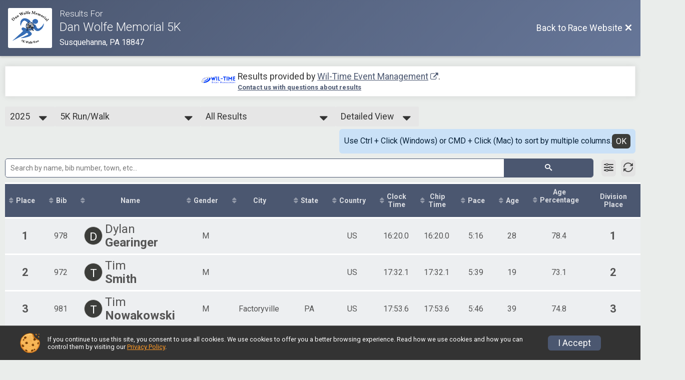

--- FILE ---
content_type: text/html; charset=utf-8
request_url: https://runsignup.com/Race/Results/61805
body_size: 17764
content:
<!DOCTYPE html>
<html lang="en">
	<head>
		

			<meta name="viewport" content="width=device-width,initial-scale=1,shrink-to-fit=no,viewport-fit=cover" />
	<meta http-equiv="Content-Type" content="text/html;charset=utf-8" />
<meta name="verify-v1" content="pPPI9MXDo069DhV+2itqhV46AR8OWnG+NxzCulTUTns=" />
<meta name="google-site-verification" content="wFyq2zuG7IBY5ilQqEELBypyn04UZIYBgKPHrTMnTUg" />

	<link rel="canonical" href="https://runsignup.com/Race/Results/61805" />

								<link rel="search" type="application/opensearchdescription+xml" title="RunSignup" href="/opensearch.xml" />
	
<title>Dan Wolfe Memorial 5K Results</title>

	<meta property="og:url" content="https://runsignup.com/Race/Results/61805" />

		
	<meta property="og:title" content="Dan Wolfe Memorial 5K" />
	<meta name="twitter:title" content="Dan Wolfe Memorial 5K" />
			<meta name="keywords" content="Run, Running, Sign Up, Race Register, Race Director" />
	<meta name="description" content="The Dan Wolfe Memorial 5K is on Saturday July 19, 2025." />
	<meta property="og:description" content="The Dan Wolfe Memorial 5K is on Saturday July 19, 2025." />
	<meta name="twitter:description" content="The Dan Wolfe Memorial 5K is on Saturday July 19, 2025." />
	<meta property="og:type" content="website" />
				
									
										<meta property="og:image" content="https://d368g9lw5ileu7.cloudfront.net/races/race61805-social1200x630.bIrV9C.jpg" />

										<meta property="og:image:width" content="1200" />
				<meta property="og:image:height" content="630" />
			
			<meta name="twitter:card" content="summary_large_image" />
			<meta name="twitter:image" content="https://d368g9lw5ileu7.cloudfront.net/races/race61805-social1200x630.bIrV9C.jpg" />
				<meta property="og:site_name" content="Dan Wolfe Memorial 5K" />

		



		<link rel="icon" href="https://d368g9lw5ileu7.cloudfront.net/img/nonversioned/favicon/runsignup/icon.png" type="image/png" /> 	<link rel="icon" href="https://d368g9lw5ileu7.cloudfront.net/img/nonversioned/favicon/runsignup/icon.svg" type="image/svg+xml" /> 
		<link rel="apple-touch-icon" href="https://d368g9lw5ileu7.cloudfront.net/img/nonversioned/favicon/runsignup/apple-touch-icon.png" /> 
	<link rel="manifest" href="https://d368g9lw5ileu7.cloudfront.net/manifest/runsignup/site.bJOg53.webmanifest" />

				
<script defer="defer" src="https://cdnjs.runsignup.com/ajax/libs/webfont/1.6.28/webfontloader.js" integrity="sha512-v/wOVTkoU7mXEJC3hXnw9AA6v32qzpknvuUF6J2Lbkasxaxn2nYcl+HGB7fr/kChGfCqubVr1n2sq1UFu3Gh1w==" crossorigin="anonymous"></script>
<link rel="preconnect" href="https://fonts.gstatic.com" />
<link rel="preconnect" href="https://www.gstatic.com" />
<link rel="preconnect" href="https://fonts.googleapis.com" />


<script type="application/json" id="typefaceConfig">	{ "googleFontFamilies": ["Roboto:300,400,500,700"] }
</script>

<style>	:root { --header-font-family: "Roboto"; --body-font-family: "Roboto"; }
</style>

<script defer="defer" type="text/javascript" src="https://d368g9lw5ileu7.cloudfront.net/js/frames/googleWebFontLoad.min.bOYeCE.js"></script>
				<link rel="stylesheet" type="text/css" media="print" href="https://d368g9lw5ileu7.cloudfront.net/css/print.min.bJ0ec2.css" />

				
				<script defer="defer" type="text/javascript" src="https://d368g9lw5ileu7.cloudfront.net/js/components/lazyLoad.min.bLGmDc.js"></script>		
				
	<link rel="stylesheet" type="text/css" href="https://d368g9lw5ileu7.cloudfront.net/css/advancedTable.scss.rsu.min.bO77nl.css" />



				
								<link rel="stylesheet" type="text/css" href="https://d3dq00cdhq56qd.cloudfront.net/c13233.bPB8VZ.bCrHQK/race/61805/63bc8e92bdb53b2e25eb37ada5f0d879/raceFocusModeFrame-otf.scss.css" />
										<link rel="stylesheet" type="text/css" href="https://d3dq00cdhq56qd.cloudfront.net/c13233.bOzTsR.bCrHQK/race/61805/63bc8e92bdb53b2e25eb37ada5f0d879/raceResults-otf.scss.css" />
			
				<!-- DYNAMIC_CSS_PLACEHOLDER -->

				<link rel="stylesheet" type="text/css" href="https://iad-dynamic-assets.runsignup.com/us-east-1-src/prod/iconfonts/ee8f7e0577a3411fb0287beac2f41140/style.css" />

		
	<script type="text/javascript" src="https://cdnjs.runsignup.com/ajax/libs/jquery/3.7.1/jquery.min.js" integrity="sha512-v2CJ7UaYy4JwqLDIrZUI/4hqeoQieOmAZNXBeQyjo21dadnwR+8ZaIJVT8EE2iyI61OV8e6M8PP2/4hpQINQ/g==" crossorigin="anonymous"></script>
	<script type="text/javascript" src="https://cdnjs.runsignup.com/ajax/libs/jqueryui/1.14.1/jquery-ui.min.js" integrity="sha512-MSOo1aY+3pXCOCdGAYoBZ6YGI0aragoQsg1mKKBHXCYPIWxamwOE7Drh+N5CPgGI5SA9IEKJiPjdfqWFWmZtRA==" crossorigin="anonymous"></script>

<script type="application/json" id="sessionJsData">
{
			"csrf": "HYZq2YWyh3BaZR+zLhB7YyOGJdRPr0ET",
		"serverTzOffset": -18000000
}
</script>

<script type="text/javascript" src="https://d368g9lw5ileu7.cloudfront.net/js/session.min.bN4VU_.js"></script><script type="text/javascript" src="https://d368g9lw5ileu7.cloudfront.net/js/utils.min.bPhFFz.js"></script><script type="text/javascript" src="https://d368g9lw5ileu7.cloudfront.net/js/windows.min.bz27OH.js"></script>
	<script defer="defer" type="text/javascript" src="https://d368g9lw5ileu7.cloudfront.net/js/analytics/runalytics.min.bOsW8C.js"></script>	<script type="application/json" id="runalyticsData">
	{
					"raceId": 61805,
			"timezone": "America\/New_York",
				"analyticsApiBaseUrl": "https:\/\/analytics.runsignup.com\/prod\/",
		"validTrackingSources": [1,100,200,300,400,500,600],
		"validTrackingMediums": [1,200,201,202,203,204,300,400,500,501,600]
	}
	</script>


		
									


	
					<script async src="https://www.googletagmanager.com/gtag/js?id=G-EW8QY8DJRE"></script>
		<script>//<![CDATA[
			window.dataLayer = window.dataLayer || [];
			function gtag(){dataLayer.push(arguments);}
			gtag('js', new Date());
			gtag('config', "G-EW8QY8DJRE"
											);
		//]]></script>
	
															<script async src="https://www.googletagmanager.com/gtag/js?id=G-QKEVS8BTWC"></script>
		<script>//<![CDATA[
			window.dataLayer = window.dataLayer || [];
			function gtag(){dataLayer.push(arguments);}
			gtag('js', new Date());
			gtag('config', "G-QKEVS8BTWC",
				{				"domain": "runsignup.com",
				"user_type": "public",
				"business_line": "RunSignup",
				"site_type": "Race Site"				}
			);
								//]]></script>
	
				
		
						</head>
	<body class="">
					<div id="blackOverlay" class="overlay overlayBlack"></div>



	<div id="acceptCookies" style="display: none;">
		<p>
			In order to use RunSignup, your browser must accept cookies.  Otherwise, you will not be able to register for races or use other functionality of the website.
			However, your browser doesn't appear to allow cookies by default.
		</p>
					<p>
				<b>Click the “Accept Cookie Policy” button below to accept the use of cookies on your browser.</b>
			</p>
			<p>
				If you still see this message after clicking the link, then your browser settings are likely set to not allow cookies.
				Please try enabling cookies.  You can find instructions at <a href="https://www.whatismybrowser.com/guides/how-to-enable-cookies/auto">https://www.whatismybrowser.com/guides/how-to-enable-cookies/auto</a>.
			</p>
			<hr class="hr--gray" />
			<div class="ta-center submitBackLinks">
				<form method="post" action="/WidgetAux/AcceptCookies" target="acceptCookies">
					<button type="submit" class="rsuBtn rsuBtn--primary">Accept Cookie Policy</button>
				</form>
			</div>
				<iframe name="acceptCookies" height="0" width="0" frameborder="0" scrolling="no"></iframe>
	</div>
	<script type="text/javascript" src="https://d368g9lw5ileu7.cloudfront.net/js/acceptCookiesPopup.min.bEboUX.js"></script>


				

		<div class="body-frame">
						<header class="websiteFullScreenHeader">
				<div class="websiteFullScreenHeader__inner max-width-none">
					<div class="websiteFullScreenHeader__title">
																																																		<a href="/Race/PA/Susquehanna/5thAnnualHometownDays5KRunWalk" class="td-none" aria-label="Race Website"
																																									>							<div class="websiteFullScreenHeader__logo">
																	
																												<img src="https://d368g9lw5ileu7.cloudfront.net/races/race61805-logo-0.bIrV9C.png" alt="Logo" />
																								</div>
						</a>
												<div class="websiteFullScreenHeader__name">
							<h1 class="rsu-heading-themed-font">
																	<div>Results For</div>
																Dan Wolfe Memorial 5K
							</h1>
															<div class="websiteFullScreenHeader__location">
									Susquehanna, PA 18847
								</div>
													</div>
					</div>
					<div class="websiteFullScreenHeader__right">
																					<a href="/Race/PA/Susquehanna/5thAnnualHometownDays5KRunWalk"
									class="rsuBtn rsuBtn--text rsuBtn--sm"
																										>
									<span>Back to Race Website</span>
									<i class="icon icon-cross margin-0" aria-hidden="true" ></i>
								</a>
																									</div>
				</div>
			</header>

			<div id="transparencyScreen"></div>
			<div id="widgetWidth" class="page-content  ">
								
				<div class="inner-template touch-action-manipulation ">
																					
																
						


<div class="margin-b-40 padding-10">
	
	
<script type="text/javascript" src="https://d368g9lw5ileu7.cloudfront.net/js/tableEditing.min.bFbYts.js"></script>
<script type="text/javascript" src="https://d368g9lw5ileu7.cloudfront.net/js/results2.min.bPAs4W.js"></script>
<script type="text/javascript">//<[!CDATA[
Results.editable = false;
	Results.numPerPage = 10;
Results.isSimpleResults = false;
	Results.addEventInfo(838940, "5k Run\/Walk");
	Results.addEventInfo(709130, "5k Run\/Walk");
	Results.addEventInfo(598241, "5k Run\/Walk");
	Results.addEventInfo(482854, "5k Run\/Walk");
	Results.addEventInfo(375112, "5k Run\/Walk");
	Results.addEventInfo(304124, "5k Run\/Walk");
	Results.addEventInfo(240010, "5k Run\/Walk");
//]]></script>



<div class="rsuTile margin-b-20 results-desc" id="resultsHeadings">
		<div class="flex-parent align-items-center flex-justify-center gap1">
		<span id="timerLogo" hidden="hidden">
					</span>
		<div class="ta-left ta-center-sm-down">
			<div class="fs-md-1 margin-b-5" id="resultsSourceDiv">
				Results provided by
				<span class="jsTimerLink"><a href="#" class="external-link"></a></span><span class="jsTimerText"></span>.
			</div>
			<span id="questionsAboutResults"><a href="#" rel="noopener noreferrer" target="_blank" class="link fw-bold td-underline">Contact us with questions about results</a></span>
		</div>
	</div>
</div>

<div style="position: relative;"><div id="resultFilters" class="resultFilters"></div><p>Use the filters boxes below to search results.</p></div>

<div class=" no-box-shadow p-rel">
		<div id="resultSelectors" class="race-selectors margin-t-5">
				
<div class="resultsSelectContainer">
	<span class="resultsSelectLabel">Year</span>
	<span id="resultsYearSelect" class="fauxselect" >			<span class="text"></span>
		<span class="options">
							<span data-value="2025" class="selected">2025</span>
							<span data-value="2021" >2021</span>
							<span data-value="2019" >2019</span>
							<span data-value="2018" >2018</span>
					</span>
	</span>
</div>
<div class="resultsSelectContainer">
	<span class="resultsSelectLabel">Result Set</span>
	<span id="resultsSelect" class="fauxselect">
		<span class="text"></span>
		<span class="options">
			
				<a href="#" data-select-instr="T" data-year="2025">--- Select Results ---</a>

																								<a data-year="2025" href="/Race/Results/61805/?resultSetId=473070"
															data-value="473070"
																				>
							5K Run/Walk<br/>
															<span class="fs-xs-2">
									5k Run/Walk								</span>
													</a>
									
																										
																																												<a data-year="2025" href="/Race/Results/61805/IndividualResult/2025">Participant Lookup &amp; Tracking</a>
																	
				<a href="#" data-select-instr="T" data-year="2021">--- Select Results ---</a>

																								<a data-year="2021" href="/Race/Results/61805/?resultSetId=264129"
															data-value="264129"
																				>
							5K Run/Walk<br/>
															<span class="fs-xs-2">
									5k Run/Walk								</span>
													</a>
									
																										
																																												<a data-year="2021" href="/Race/Results/61805/IndividualResult/2021">Participant Lookup &amp; Tracking</a>
																	
				<a href="#" data-select-instr="T" data-year="2019">--- Select Results ---</a>

																								<a data-year="2019" href="/Race/Results/61805/?resultSetId=163670"
															data-value="163670"
																				>
							5K Run/Walk<br/>
															<span class="fs-xs-2">
									5k Run/Walk								</span>
													</a>
									
																										
																																												<a data-year="2019" href="/Race/Results/61805/IndividualResult/2019">Participant Lookup &amp; Tracking</a>
																	
				<a href="#" data-select-instr="T" data-year="2018">--- Select Results ---</a>

																								<a data-year="2018" href="/Race/Results/61805/?resultSetId=124281"
															data-value="124281"
																				>
							5K Run/Walk<br/>
															<span class="fs-xs-2">
									5k Run/Walk								</span>
													</a>
									
																										
																																												<a data-year="2018" href="/Race/Results/61805/IndividualResult/2018">Participant Lookup &amp; Tracking</a>
																			</span>
	</span>
</div>
				<div class="resultsSelectContainer">
			<span class="resultsSelectLabel">Age Group/Division</span>
			<span id="resultsDivisionSelect" class="fauxselect">
				<span class="text"></span>
				<span class="options">
					<span data-value="">All Results</span>
				</span>
			</span>
		</div>
		<div class="resultsSelectContainer">
			<span class="resultsSelectLabel">View</span>
			<span id="viewSelect" class="fauxselect">
				<span class="text"></span>
				<span class="options">
					<span data-url-without-hash="/Race/Results/Simple/61805" >Simple View</span>
					<span data-url-without-hash="/Race/Results/61805" class="selected">Detailed View</span>
				</span>
			</span>
		</div>
		<div id="results-sorting-msg" data-generic-entity-id="62127" class="rsuWell rsuWell--blue padding-10 rounded-6 d-flex gap1 margin-l-auto align-items-center" hidden="hidden">
			<div class="flex-1">Use Ctrl + Click (Windows) or CMD + Click (Mac) to sort by multiple columns.</div>
			<button type="button" id="close-results-sorting-msg" class="rsuBtn rsuBtn--themed rsuBtn--xs margin-0">OK</button>
		</div>
	</div>

		<div id="loadingAnimation" class="margin-t-25" hidden="hidden">
		<div id="pageLoader" class="primary-preloader loader-xxl ta-center">
			<svg version="1.1" id="loader-1" xmlns="http://www.w3.org/2000/svg" xmlns:xlink="http://www.w3.org/1999/xlink" x="0px" y="0px" viewBox="0 0 50 50" style="enable-background:new 0 0 50 50;" xml:space="preserve">
	<path fill="#000" d="M43.935,25.145c0-10.318-8.364-18.683-18.683-18.683c-10.318,0-18.683,8.365-18.683,18.683h4.068c0-8.071,6.543-14.615,14.615-14.615c8.072,0,14.615,6.543,14.615,14.615H43.935z" transform="rotate(159.908 25 25)">
		<animateTransform attributeType="xml" attributeName="transform" type="rotate" from="0 25 25" to="360 25 25" dur="0.6s" repeatCount="indefinite"></animateTransform>
	</path>
</svg>
<span class="preloaderText"></span>
		</div>
	</div>

	<div id="useResultsSelectorNote" style="display: none;">
		<p>Please select the results you want to view from the box above.</p>
	</div>

	<div id="pendingResults" style="display: none;">
		<p>Please check back later for results.</p>
	</div>

	<div class="resultsMinHeightContainer">
		<div id="resultsContainer">
			<form method="get" id="results-search-form">
				<div id="resultsTableTools" class="d-flex align-items-center margin-tb-10">
					<span id="integrated-search-adv-container" class="integrated-search-container width-100 p-rel">
						<span class="integrated-input-submit">
							<span>
								<span>
									<input name="search" type="search" autocomplete="off" style="position: relative;" id="resultsSearch" placeholder="Search by name, bib number, town, etc..." />
								</span>
								<span>
									<button id="search" type="submit"><i class="icon icon-search" aria-label= "Search"  title= "Search" ></i></button>
								</span>
							</span>
						</span>

						<div id="resultsSearchAutoComplete" class="resultsSearchAutoComplete"></div>
					</span>
					<button type="button" title="Filter Results" class="rsuBtn rsuBtn--gray-light padding-5 margin-tb-0 jsToolButton" data-action="filters" aria-label="Filter Results"><i class="icon icon-equalizer margin-0" aria-hidden="true" ></i></button>
										<button type="button" title="Refresh Results" onclick="Results.refreshResults();" class="rsuBtn rsuBtn--gray-light padding-5 margin-0 jsToolButton" aria-label="Refresh Results"><i class="icon icon-loop2 margin-0" aria-hidden="true" ></i></button>
				</div>
				<div id="toolPanels" class="tool-panels">
					<div class="tool-panel filters formInput" id="filtersToolPanel">
						<div class="bs4-row">
							<div class="col-md-4">
								<select name="gender" class="select-gender-dd" aria-label="Gender">
									<option value="" disabled="disabled" selected="selected">Gender</option>
									<option value="">None</option>
									<option value="M">Male</option>
									<option value="F">Female</option>
									
																	</select>
							</div>
							<div class="col-md-4"><select name="countrycode" aria-label="Country"><option value="" disabled="disabled" selected="selected">Country</option><option value="">None</option><option value="US">US - United States</option><option value="AD">AD - Andorra</option><option value="AE">AE - United Arab Emirates</option><option value="AF">AF - Afghanistan</option><option value="AG">AG - Antigua and Barbuda</option><option value="AI">AI - Anguilla</option><option value="AL">AL - Albania</option><option value="AM">AM - Armenia</option><option value="AO">AO - Angola</option><option value="AQ">AQ - Antarctica</option><option value="AR">AR - Argentina</option><option value="AS">AS - American Samoa</option><option value="AT">AT - Austria</option><option value="AU">AU - Australia</option><option value="AW">AW - Aruba</option><option value="AX">AX - Åland Islands</option><option value="AZ">AZ - Azerbaijan</option><option value="BA">BA - Bosnia and Herzegovina</option><option value="BB">BB - Barbados</option><option value="BD">BD - Bangladesh</option><option value="BE">BE - Belgium</option><option value="BF">BF - Burkina Faso</option><option value="BG">BG - Bulgaria</option><option value="BH">BH - Bahrain</option><option value="BI">BI - Burundi</option><option value="BJ">BJ - Benin</option><option value="BL">BL - Saint Barthélemy</option><option value="BM">BM - Bermuda</option><option value="BN">BN - Brunei Darussalam</option><option value="BO">BO - Bolivia, Plurinational State of</option><option value="BQ">BQ - Bonaire, Sint Eustatius and Saba</option><option value="BR">BR - Brazil</option><option value="BS">BS - Bahamas</option><option value="BT">BT - Bhutan</option><option value="BV">BV - Bouvet Island</option><option value="BW">BW - Botswana</option><option value="BY">BY - Belarus</option><option value="BZ">BZ - Belize</option><option value="CA">CA - Canada</option><option value="CC">CC - Cocos (Keeling) Islands</option><option value="CD">CD - Congo, the Democratic Republic of the</option><option value="CF">CF - Central African Republic</option><option value="CG">CG - Congo</option><option value="CH">CH - Switzerland</option><option value="CI">CI - Côte d&#039;Ivoire</option><option value="CK">CK - Cook Islands</option><option value="CL">CL - Chile</option><option value="CM">CM - Cameroon</option><option value="CN">CN - China</option><option value="CO">CO - Colombia</option><option value="CR">CR - Costa Rica</option><option value="CU">CU - Cuba</option><option value="CV">CV - Cape Verde</option><option value="CW">CW - Curaçao</option><option value="CX">CX - Christmas Island</option><option value="CY">CY - Cyprus</option><option value="CZ">CZ - Czech Republic</option><option value="DE">DE - Germany</option><option value="DJ">DJ - Djibouti</option><option value="DK">DK - Denmark</option><option value="DM">DM - Dominica</option><option value="DO">DO - Dominican Republic</option><option value="DZ">DZ - Algeria</option><option value="EC">EC - Ecuador</option><option value="EE">EE - Estonia</option><option value="EG">EG - Egypt</option><option value="EH">EH - Western Sahara</option><option value="ER">ER - Eritrea</option><option value="ES">ES - Spain</option><option value="ET">ET - Ethiopia</option><option value="FI">FI - Finland</option><option value="FJ">FJ - Fiji</option><option value="FK">FK - Falkland Islands (Malvinas)</option><option value="FM">FM - Micronesia, Federated States of</option><option value="FO">FO - Faroe Islands</option><option value="FR">FR - France</option><option value="GA">GA - Gabon</option><option value="GB">GB - United Kingdom</option><option value="GD">GD - Grenada</option><option value="GE">GE - Georgia</option><option value="GF">GF - French Guiana</option><option value="GG">GG - Guernsey</option><option value="GH">GH - Ghana</option><option value="GI">GI - Gibraltar</option><option value="GL">GL - Greenland</option><option value="GM">GM - Gambia</option><option value="GN">GN - Guinea</option><option value="GP">GP - Guadeloupe</option><option value="GQ">GQ - Equatorial Guinea</option><option value="GR">GR - Greece</option><option value="GS">GS - South Georgia and the South Sandwich Islands</option><option value="GT">GT - Guatemala</option><option value="GU">GU - Guam</option><option value="GW">GW - Guinea-Bissau</option><option value="GY">GY - Guyana</option><option value="HK">HK - Hong Kong</option><option value="HM">HM - Heard Island and McDonald Islands</option><option value="HN">HN - Honduras</option><option value="HR">HR - Croatia</option><option value="HT">HT - Haiti</option><option value="HU">HU - Hungary</option><option value="ID">ID - Indonesia</option><option value="IE">IE - Ireland</option><option value="IL">IL - Israel</option><option value="IM">IM - Isle of Man</option><option value="IN">IN - India</option><option value="IO">IO - British Indian Ocean Territory</option><option value="IQ">IQ - Iraq</option><option value="IR">IR - Iran, Islamic Republic of</option><option value="IS">IS - Iceland</option><option value="IT">IT - Italy</option><option value="JE">JE - Jersey</option><option value="JM">JM - Jamaica</option><option value="JO">JO - Jordan</option><option value="JP">JP - Japan</option><option value="KE">KE - Kenya</option><option value="KG">KG - Kyrgyzstan</option><option value="KH">KH - Cambodia</option><option value="KI">KI - Kiribati</option><option value="KM">KM - Comoros</option><option value="KN">KN - Saint Kitts and Nevis</option><option value="KP">KP - Korea, Democratic People&#039;s Republic of</option><option value="KR">KR - Korea, Republic of</option><option value="KW">KW - Kuwait</option><option value="KY">KY - Cayman Islands</option><option value="KZ">KZ - Kazakhstan</option><option value="LA">LA - Lao People&#039;s Democratic Republic</option><option value="LB">LB - Lebanon</option><option value="LC">LC - Saint Lucia</option><option value="LI">LI - Liechtenstein</option><option value="LK">LK - Sri Lanka</option><option value="LR">LR - Liberia</option><option value="LS">LS - Lesotho</option><option value="LT">LT - Lithuania</option><option value="LU">LU - Luxembourg</option><option value="LV">LV - Latvia</option><option value="LY">LY - Libya</option><option value="MA">MA - Morocco</option><option value="MC">MC - Monaco</option><option value="MD">MD - Moldova, Republic of</option><option value="ME">ME - Montenegro</option><option value="MF">MF - Saint Martin (French part)</option><option value="MG">MG - Madagascar</option><option value="MH">MH - Marshall Islands</option><option value="MK">MK - Macedonia, the former Yugoslav Republic of</option><option value="ML">ML - Mali</option><option value="MM">MM - Myanmar</option><option value="MN">MN - Mongolia</option><option value="MO">MO - Macao</option><option value="MP">MP - Northern Mariana Islands</option><option value="MQ">MQ - Martinique</option><option value="MR">MR - Mauritania</option><option value="MS">MS - Montserrat</option><option value="MT">MT - Malta</option><option value="MU">MU - Mauritius</option><option value="MV">MV - Maldives</option><option value="MW">MW - Malawi</option><option value="MX">MX - Mexico</option><option value="MY">MY - Malaysia</option><option value="MZ">MZ - Mozambique</option><option value="NA">NA - Namibia</option><option value="NC">NC - New Caledonia</option><option value="NE">NE - Niger</option><option value="NF">NF - Norfolk Island</option><option value="NG">NG - Nigeria</option><option value="NI">NI - Nicaragua</option><option value="NL">NL - Netherlands</option><option value="NO">NO - Norway</option><option value="NP">NP - Nepal</option><option value="NR">NR - Nauru</option><option value="NU">NU - Niue</option><option value="NZ">NZ - New Zealand</option><option value="OM">OM - Oman</option><option value="PA">PA - Panama</option><option value="PE">PE - Peru</option><option value="PF">PF - French Polynesia</option><option value="PG">PG - Papua New Guinea</option><option value="PH">PH - Philippines</option><option value="PK">PK - Pakistan</option><option value="PL">PL - Poland</option><option value="PM">PM - Saint Pierre and Miquelon</option><option value="PN">PN - Pitcairn</option><option value="PR">PR - Puerto Rico</option><option value="PS">PS - Palestinian Territory, Occupied</option><option value="PT">PT - Portugal</option><option value="PW">PW - Palau</option><option value="PY">PY - Paraguay</option><option value="QA">QA - Qatar</option><option value="RE">RE - Réunion</option><option value="RO">RO - Romania</option><option value="RS">RS - Serbia</option><option value="RU">RU - Russian Federation</option><option value="RW">RW - Rwanda</option><option value="SA">SA - Saudi Arabia</option><option value="SB">SB - Solomon Islands</option><option value="SC">SC - Seychelles</option><option value="SD">SD - Sudan</option><option value="SE">SE - Sweden</option><option value="SG">SG - Singapore</option><option value="SH">SH - Saint Helena, Ascension and Tristan da Cunha</option><option value="SI">SI - Slovenia</option><option value="SJ">SJ - Svalbard and Jan Mayen</option><option value="SK">SK - Slovakia</option><option value="SL">SL - Sierra Leone</option><option value="SM">SM - San Marino</option><option value="SN">SN - Senegal</option><option value="SO">SO - Somalia</option><option value="SR">SR - Suriname</option><option value="SS">SS - South Sudan</option><option value="ST">ST - Sao Tome and Principe</option><option value="SV">SV - El Salvador</option><option value="SX">SX - Sint Maarten (Dutch part)</option><option value="SY">SY - Syrian Arab Republic</option><option value="SZ">SZ - Swaziland</option><option value="TC">TC - Turks and Caicos Islands</option><option value="TD">TD - Chad</option><option value="TF">TF - French Southern Territories</option><option value="TG">TG - Togo</option><option value="TH">TH - Thailand</option><option value="TJ">TJ - Tajikistan</option><option value="TK">TK - Tokelau</option><option value="TL">TL - Timor-Leste</option><option value="TM">TM - Turkmenistan</option><option value="TN">TN - Tunisia</option><option value="TO">TO - Tonga</option><option value="TR">TR - Turkey</option><option value="TT">TT - Trinidad and Tobago</option><option value="TV">TV - Tuvalu</option><option value="TW">TW - Taiwan, Republic of China</option><option value="TZ">TZ - Tanzania, United Republic of</option><option value="UA">UA - Ukraine</option><option value="UG">UG - Uganda</option><option value="UM">UM - United States Minor Outlying Islands</option><option value="UY">UY - Uruguay</option><option value="UZ">UZ - Uzbekistan</option><option value="VA">VA - Holy See (Vatican City State)</option><option value="VC">VC - Saint Vincent and the Grenadines</option><option value="VE">VE - Venezuela, Bolivarian Republic of</option><option value="VG">VG - Virgin Islands, British</option><option value="VI">VI - Virgin Islands, U.S.</option><option value="VN">VN - Viet Nam</option><option value="VU">VU - Vanuatu</option><option value="WF">WF - Wallis and Futuna</option><option value="WS">WS - Samoa</option><option value="XK">XK - Kosovo</option><option value="YE">YE - Yemen</option><option value="YT">YT - Mayotte</option><option value="ZA">ZA - South Africa</option><option value="ZM">ZM - Zambia</option><option value="ZW">ZW - Zimbabwe</option></select></div><div class="col-md-4"><select name="state" class="select-state-dd" aria-label="State"><option value="" disabled="disabled" selected="selected">State</option><option value="">None</option><option title="Alaska" data-country="US" value="AK">AK</option><option title="Alabama" data-country="US" value="AL">AL</option><option title="Arkansas" data-country="US" value="AR">AR</option><option title="American Samoa" data-country="US" value="AS">AS</option><option title="Arizona" data-country="US" value="AZ">AZ</option><option title="California" data-country="US" value="CA">CA</option><option title="Colorado" data-country="US" value="CO">CO</option><option title="Connecticut" data-country="US" value="CT">CT</option><option title="District Of Columbia" data-country="US" value="DC">DC</option><option title="Delaware" data-country="US" value="DE">DE</option><option title="Florida" data-country="US" value="FL">FL</option><option title="Federated States of Micronesia" data-country="US" value="FM">FM</option><option title="Georgia" data-country="US" value="GA">GA</option><option title="Guam" data-country="US" value="GU">GU</option><option title="Hawaii" data-country="US" value="HI">HI</option><option title="Iowa" data-country="US" value="IA">IA</option><option title="Idaho" data-country="US" value="ID">ID</option><option title="Illinois" data-country="US" value="IL">IL</option><option title="Indiana" data-country="US" value="IN">IN</option><option title="Kansas" data-country="US" value="KS">KS</option><option title="Kentucky" data-country="US" value="KY">KY</option><option title="Louisiana" data-country="US" value="LA">LA</option><option title="Massachusetts" data-country="US" value="MA">MA</option><option title="Maryland" data-country="US" value="MD">MD</option><option title="Maine" data-country="US" value="ME">ME</option><option title="Marshall Islands" data-country="US" value="MH">MH</option><option title="Michigan" data-country="US" value="MI">MI</option><option title="Minnesota" data-country="US" value="MN">MN</option><option title="Missouri" data-country="US" value="MO">MO</option><option title="Northern Mariana Islands" data-country="US" value="MP">MP</option><option title="Mississippi" data-country="US" value="MS">MS</option><option title="Montana" data-country="US" value="MT">MT</option><option title="North Carolina" data-country="US" value="NC">NC</option><option title="North Dakota" data-country="US" value="ND">ND</option><option title="Nebraska" data-country="US" value="NE">NE</option><option title="New Hampshire" data-country="US" value="NH">NH</option><option title="New Jersey" data-country="US" value="NJ">NJ</option><option title="New Mexico" data-country="US" value="NM">NM</option><option title="Nevada" data-country="US" value="NV">NV</option><option title="New York" data-country="US" value="NY">NY</option><option title="Ohio" data-country="US" value="OH">OH</option><option title="Oklahoma" data-country="US" value="OK">OK</option><option title="Oregon" data-country="US" value="OR">OR</option><option title="Pennsylvania" data-country="US" value="PA">PA</option><option title="Puerto Rico" data-country="US" value="PR">PR</option><option title="Palau" data-country="US" value="PW">PW</option><option title="Rhode Island" data-country="US" value="RI">RI</option><option title="South Carolina" data-country="US" value="SC">SC</option><option title="South Dakota" data-country="US" value="SD">SD</option><option title="Tennessee" data-country="US" value="TN">TN</option><option title="Texas" data-country="US" value="TX">TX</option><option title="Utah" data-country="US" value="UT">UT</option><option title="Virginia" data-country="US" value="VA">VA</option><option title="US Virgin Islands" data-country="US" value="VI">VI</option><option title="Vermont" data-country="US" value="VT">VT</option><option title="Washington" data-country="US" value="WA">WA</option><option title="Wisconsin" data-country="US" value="WI">WI</option><option title="West Virginia" data-country="US" value="WV">WV</option><option title="Wyoming" data-country="US" value="WY">WY</option><option title="U.S. Armed Forces - Americas" data-country="US" value="AA">AA</option><option title="U.S. Armed Forces - Europe" data-country="US" value="AE">AE</option><option title="U.S. Armed Forces - Pacific" data-country="US" value="AP">AP</option><option title="Alberta" data-country="CA" value="AB">AB</option><option title="British Columbia" data-country="CA" value="BC">BC</option><option title="Manitoba" data-country="CA" value="MB">MB</option><option title="New Brunswick" data-country="CA" value="NB">NB</option><option title="Newfoundland and Labrador" data-country="CA" value="NL">NL</option><option title="Nova Scotia" data-country="CA" value="NS">NS</option><option title="Northwest Territories" data-country="CA" value="NT">NT</option><option title="Nunavut" data-country="CA" value="NU">NU</option><option title="Ontario" data-country="CA" value="ON">ON</option><option title="Prince Edward Island" data-country="CA" value="PE">PE</option><option title="Quebec" data-country="CA" value="QC">QC</option><option title="Saskatchewan" data-country="CA" value="SK">SK</option><option title="Yukon" data-country="CA" value="YT">YT</option><option title="Brandenburg" data-country="DE" value="BB">BB</option><option title="Berlin" data-country="DE" value="BE">BE</option><option title="Baden-Württemberg" data-country="DE" value="BW">BW</option><option title="Bavaria" data-country="DE" value="BY">BY</option><option title="Bremen" data-country="DE" value="HB">HB</option><option title="Hesse" data-country="DE" value="HE">HE</option><option title="Hamburg" data-country="DE" value="HH">HH</option><option title="Mecklenburg-Vorpommern" data-country="DE" value="MV">MV</option><option title="Lower Saxony" data-country="DE" value="NI">NI</option><option title="North Rhine-Westphalia" data-country="DE" value="NW">NW</option><option title="Rhineland-Palatinate" data-country="DE" value="RP">RP</option><option title="Schleswig-Holstein" data-country="DE" value="SH">SH</option><option title="Saarland" data-country="DE" value="SL">SL</option><option title="Saxony" data-country="DE" value="SN">SN</option><option title="Saxony-Anhalt" data-country="DE" value="ST">ST</option><option title="Thuringia" data-country="DE" value="TH">TH</option><option title="Aberdeenshire" data-country="GB" value="ABD">ABD</option><option title="Aberdeen City" data-country="GB" value="ABE">ABE</option><option title="Argyll and Bute" data-country="GB" value="AGB">AGB</option><option title="Isle of Anglesey" data-country="GB" value="AGY">AGY</option><option title="Angus" data-country="GB" value="ANS">ANS</option><option title="Antrim" data-country="GB" value="ANT">ANT</option><option title="Ards" data-country="GB" value="ARD">ARD</option><option title="Armagh" data-country="GB" value="ARM">ARM</option><option title="Bath and North East Somerset" data-country="GB" value="BAS">BAS</option><option title="Blackburn with Darwen" data-country="GB" value="BBD">BBD</option><option title="Bedford" data-country="GB" value="BDF">BDF</option><option title="Barking and Dagenham" data-country="GB" value="BDG">BDG</option><option title="Brent" data-country="GB" value="BEN">BEN</option><option title="Bexley" data-country="GB" value="BEX">BEX</option><option title="Belfast" data-country="GB" value="BFS">BFS</option><option title="Bridgend" data-country="GB" value="BGE">BGE</option><option title="Blaenau Gwent" data-country="GB" value="BGW">BGW</option><option title="Birmingham" data-country="GB" value="BIR">BIR</option><option title="Buckinghamshire" data-country="GB" value="BKM">BKM</option><option title="Ballymena" data-country="GB" value="BLA">BLA</option><option title="Ballymoney" data-country="GB" value="BLY">BLY</option><option title="Bournemouth" data-country="GB" value="BMH">BMH</option><option title="Banbridge" data-country="GB" value="BNB">BNB</option><option title="Barnet" data-country="GB" value="BNE">BNE</option><option title="Brighton and Hove" data-country="GB" value="BNH">BNH</option><option title="Barnsley" data-country="GB" value="BNS">BNS</option><option title="Bolton" data-country="GB" value="BOL">BOL</option><option title="Blackpool" data-country="GB" value="BPL">BPL</option><option title="Bracknell Forest" data-country="GB" value="BRC">BRC</option><option title="Bradford" data-country="GB" value="BRD">BRD</option><option title="Bromley" data-country="GB" value="BRY">BRY</option><option title="Bristol, City of" data-country="GB" value="BST">BST</option><option title="Bury" data-country="GB" value="BUR">BUR</option><option title="Cambridgeshire" data-country="GB" value="CAM">CAM</option><option title="Caerphilly" data-country="GB" value="CAY">CAY</option><option title="Central Bedfordshire" data-country="GB" value="CBF">CBF</option><option title="Ceredigion" data-country="GB" value="CGN">CGN</option><option title="Craigavon" data-country="GB" value="CGV">CGV</option><option title="Cheshire East" data-country="GB" value="CHE">CHE</option><option title="Cheshire West and Chester" data-country="GB" value="CHW">CHW</option><option title="Carrickfergus" data-country="GB" value="CKF">CKF</option><option title="Cookstown" data-country="GB" value="CKT">CKT</option><option title="Calderdale" data-country="GB" value="CLD">CLD</option><option title="Clackmannanshire" data-country="GB" value="CLK">CLK</option><option title="Coleraine" data-country="GB" value="CLR">CLR</option><option title="Cumbria" data-country="GB" value="CMA">CMA</option><option title="Camden" data-country="GB" value="CMD">CMD</option><option title="Carmarthenshire" data-country="GB" value="CMN">CMN</option><option title="Cornwall" data-country="GB" value="CON">CON</option><option title="Coventry" data-country="GB" value="COV">COV</option><option title="Cardiff" data-country="GB" value="CRF">CRF</option><option title="Croydon" data-country="GB" value="CRY">CRY</option><option title="Castlereagh" data-country="GB" value="CSR">CSR</option><option title="Conwy" data-country="GB" value="CWY">CWY</option><option title="Darlington" data-country="GB" value="DAL">DAL</option><option title="Derbyshire" data-country="GB" value="DBY">DBY</option><option title="Denbighshire" data-country="GB" value="DEN">DEN</option><option title="Derby" data-country="GB" value="DER">DER</option><option title="Devon" data-country="GB" value="DEV">DEV</option><option title="Dungannon and South Tyrone" data-country="GB" value="DGN">DGN</option><option title="Dumfries and Galloway" data-country="GB" value="DGY">DGY</option><option title="Doncaster" data-country="GB" value="DNC">DNC</option><option title="Dundee City" data-country="GB" value="DND">DND</option><option title="Dorset" data-country="GB" value="DOR">DOR</option><option title="Down" data-country="GB" value="DOW">DOW</option><option title="Derry" data-country="GB" value="DRY">DRY</option><option title="Dudley" data-country="GB" value="DUD">DUD</option><option title="Durham, County" data-country="GB" value="DUR">DUR</option><option title="Ealing" data-country="GB" value="EAL">EAL</option><option title="England and Wales" data-country="GB" value="EAW">EAW</option><option title="East Ayrshire" data-country="GB" value="EAY">EAY</option><option title="Edinburgh, City of" data-country="GB" value="EDH">EDH</option><option title="East Dunbartonshire" data-country="GB" value="EDU">EDU</option><option title="East Lothian" data-country="GB" value="ELN">ELN</option><option title="Eilean Siar" data-country="GB" value="ELS">ELS</option><option title="Enfield" data-country="GB" value="ENF">ENF</option><option title="England" data-country="GB" value="ENG">ENG</option><option title="East Renfrewshire" data-country="GB" value="ERW">ERW</option><option title="East Riding of Yorkshire" data-country="GB" value="ERY">ERY</option><option title="Essex" data-country="GB" value="ESS">ESS</option><option title="East Sussex" data-country="GB" value="ESX">ESX</option><option title="Falkirk" data-country="GB" value="FAL">FAL</option><option title="Fermanagh" data-country="GB" value="FER">FER</option><option title="Fife" data-country="GB" value="FIF">FIF</option><option title="Flintshire" data-country="GB" value="FLN">FLN</option><option title="Gateshead" data-country="GB" value="GAT">GAT</option><option title="Great Britain" data-country="GB" value="GBN">GBN</option><option title="Glasgow City" data-country="GB" value="GLG">GLG</option><option title="Gloucestershire" data-country="GB" value="GLS">GLS</option><option title="Greenwich" data-country="GB" value="GRE">GRE</option><option title="Gwynedd" data-country="GB" value="GWN">GWN</option><option title="Halton" data-country="GB" value="HAL">HAL</option><option title="Hampshire" data-country="GB" value="HAM">HAM</option><option title="Havering" data-country="GB" value="HAV">HAV</option><option title="Hackney" data-country="GB" value="HCK">HCK</option><option title="Herefordshire" data-country="GB" value="HEF">HEF</option><option title="Hillingdon" data-country="GB" value="HIL">HIL</option><option title="Highland" data-country="GB" value="HLD">HLD</option><option title="Hammersmith and Fulham" data-country="GB" value="HMF">HMF</option><option title="Hounslow" data-country="GB" value="HNS">HNS</option><option title="Hartlepool" data-country="GB" value="HPL">HPL</option><option title="Hertfordshire" data-country="GB" value="HRT">HRT</option><option title="Harrow" data-country="GB" value="HRW">HRW</option><option title="Haringey" data-country="GB" value="HRY">HRY</option><option title="Isle of Wight" data-country="GB" value="IOW">IOW</option><option title="Islington" data-country="GB" value="ISL">ISL</option><option title="Inverclyde" data-country="GB" value="IVC">IVC</option><option title="Kensington and Chelsea" data-country="GB" value="KEC">KEC</option><option title="Kent" data-country="GB" value="KEN">KEN</option><option title="Kingston upon Hull" data-country="GB" value="KHL">KHL</option><option title="Kirklees" data-country="GB" value="KIR">KIR</option><option title="Kingston upon Thames" data-country="GB" value="KTT">KTT</option><option title="Knowsley" data-country="GB" value="KWL">KWL</option><option title="Lancashire" data-country="GB" value="LAN">LAN</option><option title="Lambeth" data-country="GB" value="LBH">LBH</option><option title="Leicester" data-country="GB" value="LCE">LCE</option><option title="Leeds" data-country="GB" value="LDS">LDS</option><option title="Leicestershire" data-country="GB" value="LEC">LEC</option><option title="Lewisham" data-country="GB" value="LEW">LEW</option><option title="Lincolnshire" data-country="GB" value="LIN">LIN</option><option title="Liverpool" data-country="GB" value="LIV">LIV</option><option title="Limavady" data-country="GB" value="LMV">LMV</option><option title="London, City of" data-country="GB" value="LND">LND</option><option title="Larne" data-country="GB" value="LRN">LRN</option><option title="Lisburn" data-country="GB" value="LSB">LSB</option><option title="Luton" data-country="GB" value="LUT">LUT</option><option title="Manchester" data-country="GB" value="MAN">MAN</option><option title="Middlesbrough" data-country="GB" value="MDB">MDB</option><option title="Medway" data-country="GB" value="MDW">MDW</option><option title="Magherafelt" data-country="GB" value="MFT">MFT</option><option title="Milton Keynes" data-country="GB" value="MIK">MIK</option><option title="Midlothian" data-country="GB" value="MLN">MLN</option><option title="Monmouthshire" data-country="GB" value="MON">MON</option><option title="Merton" data-country="GB" value="MRT">MRT</option><option title="Moray" data-country="GB" value="MRY">MRY</option><option title="Merthyr Tydfil" data-country="GB" value="MTY">MTY</option><option title="Moyle" data-country="GB" value="MYL">MYL</option><option title="North Ayrshire" data-country="GB" value="NAY">NAY</option><option title="Northumberland" data-country="GB" value="NBL">NBL</option><option title="North Down" data-country="GB" value="NDN">NDN</option><option title="North East Lincolnshire" data-country="GB" value="NEL">NEL</option><option title="Newcastle upon Tyne" data-country="GB" value="NET">NET</option><option title="Norfolk" data-country="GB" value="NFK">NFK</option><option title="Nottingham" data-country="GB" value="NGM">NGM</option><option title="Northern Ireland" data-country="GB" value="NIR">NIR</option><option title="North Lanarkshire" data-country="GB" value="NLK">NLK</option><option title="North Lincolnshire" data-country="GB" value="NLN">NLN</option><option title="North Somerset" data-country="GB" value="NSM">NSM</option><option title="Newtownabbey" data-country="GB" value="NTA">NTA</option><option title="Northamptonshire" data-country="GB" value="NTH">NTH</option><option title="Neath Port Talbot" data-country="GB" value="NTL">NTL</option><option title="Nottinghamshire" data-country="GB" value="NTT">NTT</option><option title="North Tyneside" data-country="GB" value="NTY">NTY</option><option title="Newham" data-country="GB" value="NWM">NWM</option><option title="Newport" data-country="GB" value="NWP">NWP</option><option title="North Yorkshire" data-country="GB" value="NYK">NYK</option><option title="Newry and Mourne District" data-country="GB" value="NYM">NYM</option><option title="Oldham" data-country="GB" value="OLD">OLD</option><option title="Omagh" data-country="GB" value="OMH">OMH</option><option title="Orkney Islands" data-country="GB" value="ORK">ORK</option><option title="Oxfordshire" data-country="GB" value="OXF">OXF</option><option title="Pembrokeshire" data-country="GB" value="PEM">PEM</option><option title="Perth and Kinross" data-country="GB" value="PKN">PKN</option><option title="Plymouth" data-country="GB" value="PLY">PLY</option><option title="Poole" data-country="GB" value="POL">POL</option><option title="Portsmouth" data-country="GB" value="POR">POR</option><option title="Powys" data-country="GB" value="POW">POW</option><option title="Peterborough" data-country="GB" value="PTE">PTE</option><option title="Redcar and Cleveland" data-country="GB" value="RCC">RCC</option><option title="Rochdale" data-country="GB" value="RCH">RCH</option><option title="Rhondda, Cynon, Taff" data-country="GB" value="RCT">RCT</option><option title="Redbridge" data-country="GB" value="RDB">RDB</option><option title="Reading" data-country="GB" value="RDG">RDG</option><option title="Renfrewshire" data-country="GB" value="RFW">RFW</option><option title="Richmond upon Thames" data-country="GB" value="RIC">RIC</option><option title="Rotherham" data-country="GB" value="ROT">ROT</option><option title="Rutland" data-country="GB" value="RUT">RUT</option><option title="Sandwell" data-country="GB" value="SAW">SAW</option><option title="South Ayrshire" data-country="GB" value="SAY">SAY</option><option title="Scottish Borders, The" data-country="GB" value="SCB">SCB</option><option title="Scotland" data-country="GB" value="SCT">SCT</option><option title="Suffolk" data-country="GB" value="SFK">SFK</option><option title="Sefton" data-country="GB" value="SFT">SFT</option><option title="South Gloucestershire" data-country="GB" value="SGC">SGC</option><option title="Sheffield" data-country="GB" value="SHF">SHF</option><option title="St. Helens" data-country="GB" value="SHN">SHN</option><option title="Shropshire" data-country="GB" value="SHR">SHR</option><option title="Stockport" data-country="GB" value="SKP">SKP</option><option title="Salford" data-country="GB" value="SLF">SLF</option><option title="Slough" data-country="GB" value="SLG">SLG</option><option title="South Lanarkshire" data-country="GB" value="SLK">SLK</option><option title="Sunderland" data-country="GB" value="SND">SND</option><option title="Solihull" data-country="GB" value="SOL">SOL</option><option title="Somerset" data-country="GB" value="SOM">SOM</option><option title="Southend-on-Sea" data-country="GB" value="SOS">SOS</option><option title="Surrey" data-country="GB" value="SRY">SRY</option><option title="Strabane" data-country="GB" value="STB">STB</option><option title="Stoke-on-Trent" data-country="GB" value="STE">STE</option><option title="Stirling" data-country="GB" value="STG">STG</option><option title="Southampton" data-country="GB" value="STH">STH</option><option title="Sutton" data-country="GB" value="STN">STN</option><option title="Staffordshire" data-country="GB" value="STS">STS</option><option title="Stockton-on-Tees" data-country="GB" value="STT">STT</option><option title="South Tyneside" data-country="GB" value="STY">STY</option><option title="Swansea" data-country="GB" value="SWA">SWA</option><option title="Swindon" data-country="GB" value="SWD">SWD</option><option title="Southwark" data-country="GB" value="SWK">SWK</option><option title="Tameside" data-country="GB" value="TAM">TAM</option><option title="Telford and Wrekin" data-country="GB" value="TFW">TFW</option><option title="Thurrock" data-country="GB" value="THR">THR</option><option title="Torbay" data-country="GB" value="TOB">TOB</option><option title="Torfaen" data-country="GB" value="TOF">TOF</option><option title="Trafford" data-country="GB" value="TRF">TRF</option><option title="Tower Hamlets" data-country="GB" value="TWH">TWH</option><option title="United Kingdom" data-country="GB" value="UKM">UKM</option><option title="Vale of Glamorgan, The" data-country="GB" value="VGL">VGL</option><option title="Warwickshire" data-country="GB" value="WAR">WAR</option><option title="West Berkshire" data-country="GB" value="WBK">WBK</option><option title="West Dunbartonshire" data-country="GB" value="WDU">WDU</option><option title="Waltham Forest" data-country="GB" value="WFT">WFT</option><option title="Wigan" data-country="GB" value="WGN">WGN</option><option title="Wiltshire" data-country="GB" value="WIL">WIL</option><option title="Wakefield" data-country="GB" value="WKF">WKF</option><option title="Walsall" data-country="GB" value="WLL">WLL</option><option title="West Lothian" data-country="GB" value="WLN">WLN</option><option title="Wales" data-country="GB" value="WLS">WLS</option><option title="Wolverhampton" data-country="GB" value="WLV">WLV</option><option title="Wandsworth" data-country="GB" value="WND">WND</option><option title="Windsor and Maidenhead" data-country="GB" value="WNM">WNM</option><option title="Wokingham" data-country="GB" value="WOK">WOK</option><option title="Worcestershire" data-country="GB" value="WOR">WOR</option><option title="Wirral" data-country="GB" value="WRL">WRL</option><option title="Warrington" data-country="GB" value="WRT">WRT</option><option title="Wrexham" data-country="GB" value="WRX">WRX</option><option title="Westminster" data-country="GB" value="WSM">WSM</option><option title="West Sussex" data-country="GB" value="WSX">WSX</option><option title="York" data-country="GB" value="YOR">YOR</option><option title="Shetland Islands" data-country="GB" value="ZET">ZET</option><option title="Hokkaidô" data-country="JP" value="01">01</option><option title="Aomori" data-country="JP" value="02">02</option><option title="Iwate" data-country="JP" value="03">03</option><option title="Miyagi" data-country="JP" value="04">04</option><option title="Akita" data-country="JP" value="05">05</option><option title="Yamagata" data-country="JP" value="06">06</option><option title="Hukusima" data-country="JP" value="07">07</option><option title="Ibaraki" data-country="JP" value="08">08</option><option title="Totigi" data-country="JP" value="09">09</option><option title="Gunma" data-country="JP" value="10">10</option><option title="Saitama" data-country="JP" value="11">11</option><option title="Tiba" data-country="JP" value="12">12</option><option title="Tôkyô" data-country="JP" value="13">13</option><option title="Kanagawa" data-country="JP" value="14">14</option><option title="Niigata" data-country="JP" value="15">15</option><option title="Toyama" data-country="JP" value="16">16</option><option title="Isikawa" data-country="JP" value="17">17</option><option title="Hukui" data-country="JP" value="18">18</option><option title="Yamanasi" data-country="JP" value="19">19</option><option title="Nagano" data-country="JP" value="20">20</option><option title="Gihu" data-country="JP" value="21">21</option><option title="Sizuoka" data-country="JP" value="22">22</option><option title="Aiti" data-country="JP" value="23">23</option><option title="Mie" data-country="JP" value="24">24</option><option title="Siga" data-country="JP" value="25">25</option><option title="Kyôto" data-country="JP" value="26">26</option><option title="Ôsaka" data-country="JP" value="27">27</option><option title="Hyôgo" data-country="JP" value="28">28</option><option title="Nara" data-country="JP" value="29">29</option><option title="Wakayama" data-country="JP" value="30">30</option><option title="Tottori" data-country="JP" value="31">31</option><option title="Simane" data-country="JP" value="32">32</option><option title="Okayama" data-country="JP" value="33">33</option><option title="Hirosima" data-country="JP" value="34">34</option><option title="Yamaguti" data-country="JP" value="35">35</option><option title="Tokusima" data-country="JP" value="36">36</option><option title="Kagawa" data-country="JP" value="37">37</option><option title="Ehime" data-country="JP" value="38">38</option><option title="Kôti" data-country="JP" value="39">39</option><option title="Hukuoka" data-country="JP" value="40">40</option><option title="Saga" data-country="JP" value="41">41</option><option title="Nagasaki" data-country="JP" value="42">42</option><option title="Kumamoto" data-country="JP" value="43">43</option><option title="Ôita" data-country="JP" value="44">44</option><option title="Miyazaki" data-country="JP" value="45">45</option><option title="Kagosima" data-country="JP" value="46">46</option><option title="Okinawa" data-country="JP" value="47">47</option><option title="Aguascalientes" data-country="MX" value="AGU">AGU</option><option title="Baja California" data-country="MX" value="BCN">BCN</option><option title="Baja California Sur" data-country="MX" value="BCS">BCS</option><option title="Campeche" data-country="MX" value="CAM">CAM</option><option title="Chihuahua" data-country="MX" value="CHH">CHH</option><option title="Chiapas" data-country="MX" value="CHP">CHP</option><option title="Coahuila" data-country="MX" value="COA">COA</option><option title="Colima" data-country="MX" value="COL">COL</option><option title="Distrito Federal" data-country="MX" value="DIF">DIF</option><option title="Durango" data-country="MX" value="DUR">DUR</option><option title="Guerrero" data-country="MX" value="GRO">GRO</option><option title="Guanajuato" data-country="MX" value="GUA">GUA</option><option title="Hidalgo" data-country="MX" value="HID">HID</option><option title="Jalisco" data-country="MX" value="JAL">JAL</option><option title="México" data-country="MX" value="MEX">MEX</option><option title="Michoacán" data-country="MX" value="MIC">MIC</option><option title="Morelos" data-country="MX" value="MOR">MOR</option><option title="Nayarit" data-country="MX" value="NAY">NAY</option><option title="Nuevo León" data-country="MX" value="NLE">NLE</option><option title="Oaxaca" data-country="MX" value="OAX">OAX</option><option title="Puebla" data-country="MX" value="PUE">PUE</option><option title="Querétaro" data-country="MX" value="QUE">QUE</option><option title="Quintana Roo" data-country="MX" value="ROO">ROO</option><option title="Sinaloa" data-country="MX" value="SIN">SIN</option><option title="San Luis Potosí" data-country="MX" value="SLP">SLP</option><option title="Sonora" data-country="MX" value="SON">SON</option><option title="Tabasco" data-country="MX" value="TAB">TAB</option><option title="Tamaulipas" data-country="MX" value="TAM">TAM</option><option title="Tlaxcala" data-country="MX" value="TLA">TLA</option><option title="Veracruz" data-country="MX" value="VER">VER</option><option title="Yucatán" data-country="MX" value="YUC">YUC</option><option title="Zacatecas" data-country="MX" value="ZAC">ZAC</option><option title="Aruba country" data-country="NL" value="AW">AW</option><option title="Curaçao country" data-country="NL" value="CW">CW</option><option title="Drenthe" data-country="NL" value="DR">DR</option><option title="Flevoland" data-country="NL" value="FL">FL</option><option title="Fryslân" data-country="NL" value="FR">FR</option><option title="Gelderland" data-country="NL" value="GE">GE</option><option title="Groningen" data-country="NL" value="GR">GR</option><option title="Limburg" data-country="NL" value="LI">LI</option><option title="Noord-Brabant" data-country="NL" value="NB">NB</option><option title="Noord-Holland" data-country="NL" value="NH">NH</option><option title="Overijssel" data-country="NL" value="OV">OV</option><option title="Sint Maarten country" data-country="NL" value="SX">SX</option><option title="Utrecht" data-country="NL" value="UT">UT</option><option title="Zeeland" data-country="NL" value="ZE">ZE</option><option title="Zuid-Holland" data-country="NL" value="ZH">ZH</option></select></div>
						</div>
					</div>
					<div class="tool-panel edit-mode" id="editToolPanel">
						<b>Edit Columns</b>
						<p>
							The results table is now in edit mode. You can edit column names, reorder columns using drag and drop, and hide columns from public display. Hidden columns can always be turned back on later.
						</p>
						<button type="button" class="submit" id="saveTableChanges">Save Changes</button>
						<button type="button" class="cancel" id="discardTableChanges">Discard Changes</button>
					</div>
				</div>
				<div id="hiddenSearches"></div>
			</form>

			<section>
				<div class="data-display-panel is-active-panel">
					<div class="note" id="preliminaryResults">These are Preliminary Results</div>
					<div style="position: relative; ">
						<div class="rsuOverlay primary-preloader loader-xxl ta-center" id="resultsTableOverlay">
							<svg version="1.1" id="loader-1" xmlns="http://www.w3.org/2000/svg" xmlns:xlink="http://www.w3.org/1999/xlink" x="0px" y="0px" viewBox="0 0 50 50" style="enable-background:new 0 0 50 50;" xml:space="preserve">
	<path fill="#000" d="M43.935,25.145c0-10.318-8.364-18.683-18.683-18.683c-10.318,0-18.683,8.365-18.683,18.683h4.068c0-8.071,6.543-14.615,14.615-14.615c8.072,0,14.615,6.543,14.615,14.615H43.935z" transform="rotate(159.908 25 25)">
		<animateTransform attributeType="xml" attributeName="transform" type="rotate" from="0 25 25" to="360 25 25" dur="0.6s" repeatCount="indefinite"></animateTransform>
	</path>
</svg>
<span class="preloaderText"></span>
						</div>
						<div id="resultsTableScroller">
														<div class="participantName align-items-center" id="participantNameTemplate" hidden="hidden">
																	<div class="participantName__image" hidden="hidden">
										<div class="rsuCircleImg rsuCircleImg--xs rsuCircleImg--firstChar"><span></span></div>
									</div>
																<div class="participantName__name">
									<div class="participantName__name__firstName"></div>
									<div class="participantName__name__lastName"></div>
								</div>
								<div class="anonymousTooltip fs-1rem margin-l-10" hidden="hidden"><i class="icon icon-eye-blocked tippy-tip" tabindex="0"  aria-hidden="true"  data-tippy-template="anonymous-tooltip-content" ></i></div>
							</div>
														<div
								class="simpleParticipant" id="simpleParticipantTemplate" hidden="hidden"
								data-gender-m="Male"
								data-gender-f="Female"
								data-gender-x="Non-Binary"
							>
																	<div class="placeholder simpleParticipant__image" data-placeholder="image" hidden="hidden">
										<div class="rsuCircleImg rsuCircleImg--xs rsuCircleImg--firstChar"><span></span></div>
									</div>
																<div>
									<div class="simpleParticipant__details__name">
										<span class="placeholder simpleParticipant__details__name__firstName" data-placeholder="firstName"></span>
										<span class="placeholder simpleParticipant__details__name__lastName" data-placeholder="lastName"></span>
										<span class="anonymousTooltip fs-1rem margin-l-5" hidden="hidden"><i class="icon icon-eye-blocked tippy-tip" tabindex="0"  aria-hidden="true"  data-tippy-template="anonymous-tooltip-content" ></i></span>
									</div>
									<div class="simpleParticipant__details__misc">
										<span class="placeholder" data-placeholder="genderAgeState"></span>
										<span class="placeholder" data-placeholder="bibNum"></span>
									</div>
								</div>
							</div>
							<table class="results results--rowHover" id="resultsTable">
							</table>
						</div>
					</div>

										<div class="resultsTableNav margin-b-40" id="resultsTableNav">
												<div class="resultsTableNav__paging">
							<div class="formInput">
								Page <input id="currentPageInput" type="text" pattern="[0-9]+" placeholder="1" class="resultsTableNav__paging__pageInput small" style="width: 60px;" />
								of <span class="result-count" id="totalPages"></span>
							</div>
							<div class="formInput">
								<select id="resultsPerPageSelect" class="select-results-dd resultsTableNav__paging__pageSelect small" style="width: 75px;">
								</select>
								per page
							</div>
						</div>
											</div>

					<div id="divisionResultsLink" class="margin-t-30">
						<h3 class="sectionToggle open" id="toggleDivisionResults">Age Group/Division Results</h3>
						<div id="divisionResults"></div>
					</div>
				</div>
			</section>
		</div>
	</div>
</div>

<div id="resultsErrorPopup" style="display: none;">
	<div class="error borderedError"></div>
</div>

<div id="resultQuestionsOverlay" class="overlay overlayBlack overlayFixed"></div>
<div id="resultQuestionsPopup" hidden="hidden">
	<form method="post" action="/Race/Results/61805/SubmitQuestion">
		<div class="bs4-row">
			<div class="col-md-6 formInput">
				<label for="resultsQuestionName" class="major">Name <span class="required" aria-label="Required information">*</span></label>
				<input type="text" id="resultsQuestionName" name="name" required="required" />
			</div>
			<div class="col-md-6 formInput">
				<label for="resultsQuestionEmail" class="major">Email <span class="required" aria-label="Required information">*</span></label>
				<input type="email" id="resultsQuestionEmail" name="email" required="required" />
			</div>
		</div>
		<div class="bs4-row">
			<div class="col-md-6 formInput">
				<label for="resultsQuestionBib" class="major">Bib</label>
				<input type="number" min="0" pattern="[0-9]*" id="resultsQuestionBib" name="bib" />
			</div>
		</div>
		<div class="bs4-row">
			<div class="col-md-12 formInput">
				<label for="resultsQuestionIssue" class="major">Question or Issue <span class="required" aria-label="Required information">*</span></label>
				<textarea id="resultsQuestionIssue" name="issue" rows="5" cols="100" style="height: 100px;" required="required"></textarea>
			</div>
		</div>
		<div class="bs4-row margin-t-25">
			<div class="col-md-12">
				<div class="margin-tb-10">
					<div class="g-recaptcha" data-sitekey="6LcdnRATAAAAAA4C48ibTO2oi9ikfu_Avc1VfsZP"></div>
					<script defer="defer" type="text/javascript" src="https://www.google.com/recaptcha/api.js?hl=en"></script>
				</div>
			</div>
		</div>

		<hr class="hr--gray" />

		<div class="ta-center submitBackLinks">
			<button type="submit" class="rsuBtn rsuBtn--primary">Submit Question</button>
			<button type="button" class="rsuBtn rsuBtn--gray" onclick="$('#resultQuestionsPopup').dialog('close');">Close</button>

			<input type="hidden" name="resultSetId" />
		</div>
	</form>
</div>



	





<div id="anonymous-tooltip-content" hidden="hidden">
	This participant is hidden from public lists. For more information about this setting and how to change it, see
	<a
		href="https://help.runsignup.com/support/solutions/articles/17000064490-hide-yourself-from-public-lists"
		target="_blank"
		class="external-link"
				onclick="event.stopPropagation();"
	>
		Hide Yourself from Public Lists
	</a>.
</div>

<script type="text/javascript">//<![CDATA[
	
	$(function() {
		var countrySelects = $("select[name='countrycode']");
		var stateSelects = $("select[name='state']");
		for (var i = 0; i < Math.min(countrySelects.length, stateSelects.length); i++)
			setupCountryAndStateDropdown2(countrySelects.eq(i), stateSelects.eq(i));
	});
	
//]]></script>

<script defer="defer" type="text/javascript" src="https://d368g9lw5ileu7.cloudfront.net/js/ui/tabComponent.min.bO9MCS.js"></script><script defer="defer" type="text/javascript" src="https://d368g9lw5ileu7.cloudfront.net/js/share/dismissibleMessages.min.bNdPQ9.js"></script><script type="text/javascript">
	document.addEventListener("DOMContentLoaded", function() {		DismissibleMessages.addResultsSortingDismissibleMessage();
	})</script>
</div>
									</div>
			</div>
			<div class="margin-tb-20">
								<div class="ta-center margin-0-auto color-reg_neutralGray">
					<i class="icon icon-logo-rsu-circle fs-lg-2" aria-hidden="true" ></i>
				</div>
			</div>
		</div>

				




														



<div id="cookiePolicyPopup" class="drawer drawer--bottom">
	<div class="drawer__content flex-parent flex-responsive align-items-center">
		<img src="https://d368g9lw5ileu7.cloudfront.net/img/frontend2018/cookie-img.bFehfM.png" width="40" height="40" alt="" class="margin-r-15 margin-r-0-medium-down hidden-phone" />
				<div class="flex-2 margin-r-15 hidden-md-down">
			<p class="fs-xs-2 margin-0 padding-tb-5 lh-initial">
				If you continue to use this site, you consent to use all cookies. We use cookies to offer you a better browsing experience. Read how we use cookies and how you can control them by visiting our <a href="/About-Us/Privacy-Policy" target="_blank">Privacy Policy</a>.
			</p>
		</div>
				<div class="flex-2 hidden-md-up">
			<p class="fs-sm-1 margin-0 padding-tb-5 lh-initial">
				If you continue to use this site, you consent to use all cookies. <button type="button" class="rsuExpando bkg-none border-0 color-inherit fs-sm-1" data-content-id="cookieMsg" aria-controls="cookieMsg">Learn More</button>
			</p>
			<div class="rsuExpando__content" id="cookieMsg" aria-expanded="false" hidden="hidden">
				<p class="fs-xs-2 margin-0">We use cookies to offer you a better browsing experience. Read how we use cookies and how you can control them by visiting our <a href="/About-Us/Privacy-Policy" target="_blank">Privacy Policy</a>.</p>
			</div>
		</div>
				<button type="button" class="rsuBtn rsuBtn--secondary rsuBtn--sm">I Accept</button>
	</div>
</div>

<script defer="defer" type="text/javascript" src="https://d368g9lw5ileu7.cloudfront.net/js/ui/expando.min.bObPAI.js"></script><script defer="defer" type="text/javascript" src="https://d368g9lw5ileu7.cloudfront.net/js/frontend.min.bOuWg-.js"></script>							<script defer="defer" src="https://cdnjs.runsignup.com/ajax/libs/popper.js/2.11.8/umd/popper.min.js" integrity="sha512-TPh2Oxlg1zp+kz3nFA0C5vVC6leG/6mm1z9+mA81MI5eaUVqasPLO8Cuk4gMF4gUfP5etR73rgU/8PNMsSesoQ==" crossorigin="anonymous"></script>
	<script defer="defer" src="https://cdnjs.runsignup.com/ajax/libs/tippy.js/6.3.7/tippy.umd.min.js" integrity="sha512-2TtfktSlvvPzopzBA49C+MX6sdc7ykHGbBQUTH8Vk78YpkXVD5r6vrNU+nOmhhl1MyTWdVfxXdZfyFsvBvOllw==" crossorigin="anonymous"></script>


																			
		
		
		
		
		
		
		
		
		
		
		
			
						
				
		
		
		
		
		
		
		
				
		
		
		
		
			
									
		<script defer="defer" type="text/javascript" src="https://d368g9lw5ileu7.cloudfront.net/js/share/focusModeFrame.min.bORC3n.js"></script>	</body>
</html>


--- FILE ---
content_type: text/html; charset=utf-8
request_url: https://www.google.com/recaptcha/api2/anchor?ar=1&k=6LcdnRATAAAAAA4C48ibTO2oi9ikfu_Avc1VfsZP&co=aHR0cHM6Ly9ydW5zaWdudXAuY29tOjQ0Mw..&hl=en&v=PoyoqOPhxBO7pBk68S4YbpHZ&size=normal&anchor-ms=20000&execute-ms=30000&cb=4r025xptdzqz
body_size: 49639
content:
<!DOCTYPE HTML><html dir="ltr" lang="en"><head><meta http-equiv="Content-Type" content="text/html; charset=UTF-8">
<meta http-equiv="X-UA-Compatible" content="IE=edge">
<title>reCAPTCHA</title>
<style type="text/css">
/* cyrillic-ext */
@font-face {
  font-family: 'Roboto';
  font-style: normal;
  font-weight: 400;
  font-stretch: 100%;
  src: url(//fonts.gstatic.com/s/roboto/v48/KFO7CnqEu92Fr1ME7kSn66aGLdTylUAMa3GUBHMdazTgWw.woff2) format('woff2');
  unicode-range: U+0460-052F, U+1C80-1C8A, U+20B4, U+2DE0-2DFF, U+A640-A69F, U+FE2E-FE2F;
}
/* cyrillic */
@font-face {
  font-family: 'Roboto';
  font-style: normal;
  font-weight: 400;
  font-stretch: 100%;
  src: url(//fonts.gstatic.com/s/roboto/v48/KFO7CnqEu92Fr1ME7kSn66aGLdTylUAMa3iUBHMdazTgWw.woff2) format('woff2');
  unicode-range: U+0301, U+0400-045F, U+0490-0491, U+04B0-04B1, U+2116;
}
/* greek-ext */
@font-face {
  font-family: 'Roboto';
  font-style: normal;
  font-weight: 400;
  font-stretch: 100%;
  src: url(//fonts.gstatic.com/s/roboto/v48/KFO7CnqEu92Fr1ME7kSn66aGLdTylUAMa3CUBHMdazTgWw.woff2) format('woff2');
  unicode-range: U+1F00-1FFF;
}
/* greek */
@font-face {
  font-family: 'Roboto';
  font-style: normal;
  font-weight: 400;
  font-stretch: 100%;
  src: url(//fonts.gstatic.com/s/roboto/v48/KFO7CnqEu92Fr1ME7kSn66aGLdTylUAMa3-UBHMdazTgWw.woff2) format('woff2');
  unicode-range: U+0370-0377, U+037A-037F, U+0384-038A, U+038C, U+038E-03A1, U+03A3-03FF;
}
/* math */
@font-face {
  font-family: 'Roboto';
  font-style: normal;
  font-weight: 400;
  font-stretch: 100%;
  src: url(//fonts.gstatic.com/s/roboto/v48/KFO7CnqEu92Fr1ME7kSn66aGLdTylUAMawCUBHMdazTgWw.woff2) format('woff2');
  unicode-range: U+0302-0303, U+0305, U+0307-0308, U+0310, U+0312, U+0315, U+031A, U+0326-0327, U+032C, U+032F-0330, U+0332-0333, U+0338, U+033A, U+0346, U+034D, U+0391-03A1, U+03A3-03A9, U+03B1-03C9, U+03D1, U+03D5-03D6, U+03F0-03F1, U+03F4-03F5, U+2016-2017, U+2034-2038, U+203C, U+2040, U+2043, U+2047, U+2050, U+2057, U+205F, U+2070-2071, U+2074-208E, U+2090-209C, U+20D0-20DC, U+20E1, U+20E5-20EF, U+2100-2112, U+2114-2115, U+2117-2121, U+2123-214F, U+2190, U+2192, U+2194-21AE, U+21B0-21E5, U+21F1-21F2, U+21F4-2211, U+2213-2214, U+2216-22FF, U+2308-230B, U+2310, U+2319, U+231C-2321, U+2336-237A, U+237C, U+2395, U+239B-23B7, U+23D0, U+23DC-23E1, U+2474-2475, U+25AF, U+25B3, U+25B7, U+25BD, U+25C1, U+25CA, U+25CC, U+25FB, U+266D-266F, U+27C0-27FF, U+2900-2AFF, U+2B0E-2B11, U+2B30-2B4C, U+2BFE, U+3030, U+FF5B, U+FF5D, U+1D400-1D7FF, U+1EE00-1EEFF;
}
/* symbols */
@font-face {
  font-family: 'Roboto';
  font-style: normal;
  font-weight: 400;
  font-stretch: 100%;
  src: url(//fonts.gstatic.com/s/roboto/v48/KFO7CnqEu92Fr1ME7kSn66aGLdTylUAMaxKUBHMdazTgWw.woff2) format('woff2');
  unicode-range: U+0001-000C, U+000E-001F, U+007F-009F, U+20DD-20E0, U+20E2-20E4, U+2150-218F, U+2190, U+2192, U+2194-2199, U+21AF, U+21E6-21F0, U+21F3, U+2218-2219, U+2299, U+22C4-22C6, U+2300-243F, U+2440-244A, U+2460-24FF, U+25A0-27BF, U+2800-28FF, U+2921-2922, U+2981, U+29BF, U+29EB, U+2B00-2BFF, U+4DC0-4DFF, U+FFF9-FFFB, U+10140-1018E, U+10190-1019C, U+101A0, U+101D0-101FD, U+102E0-102FB, U+10E60-10E7E, U+1D2C0-1D2D3, U+1D2E0-1D37F, U+1F000-1F0FF, U+1F100-1F1AD, U+1F1E6-1F1FF, U+1F30D-1F30F, U+1F315, U+1F31C, U+1F31E, U+1F320-1F32C, U+1F336, U+1F378, U+1F37D, U+1F382, U+1F393-1F39F, U+1F3A7-1F3A8, U+1F3AC-1F3AF, U+1F3C2, U+1F3C4-1F3C6, U+1F3CA-1F3CE, U+1F3D4-1F3E0, U+1F3ED, U+1F3F1-1F3F3, U+1F3F5-1F3F7, U+1F408, U+1F415, U+1F41F, U+1F426, U+1F43F, U+1F441-1F442, U+1F444, U+1F446-1F449, U+1F44C-1F44E, U+1F453, U+1F46A, U+1F47D, U+1F4A3, U+1F4B0, U+1F4B3, U+1F4B9, U+1F4BB, U+1F4BF, U+1F4C8-1F4CB, U+1F4D6, U+1F4DA, U+1F4DF, U+1F4E3-1F4E6, U+1F4EA-1F4ED, U+1F4F7, U+1F4F9-1F4FB, U+1F4FD-1F4FE, U+1F503, U+1F507-1F50B, U+1F50D, U+1F512-1F513, U+1F53E-1F54A, U+1F54F-1F5FA, U+1F610, U+1F650-1F67F, U+1F687, U+1F68D, U+1F691, U+1F694, U+1F698, U+1F6AD, U+1F6B2, U+1F6B9-1F6BA, U+1F6BC, U+1F6C6-1F6CF, U+1F6D3-1F6D7, U+1F6E0-1F6EA, U+1F6F0-1F6F3, U+1F6F7-1F6FC, U+1F700-1F7FF, U+1F800-1F80B, U+1F810-1F847, U+1F850-1F859, U+1F860-1F887, U+1F890-1F8AD, U+1F8B0-1F8BB, U+1F8C0-1F8C1, U+1F900-1F90B, U+1F93B, U+1F946, U+1F984, U+1F996, U+1F9E9, U+1FA00-1FA6F, U+1FA70-1FA7C, U+1FA80-1FA89, U+1FA8F-1FAC6, U+1FACE-1FADC, U+1FADF-1FAE9, U+1FAF0-1FAF8, U+1FB00-1FBFF;
}
/* vietnamese */
@font-face {
  font-family: 'Roboto';
  font-style: normal;
  font-weight: 400;
  font-stretch: 100%;
  src: url(//fonts.gstatic.com/s/roboto/v48/KFO7CnqEu92Fr1ME7kSn66aGLdTylUAMa3OUBHMdazTgWw.woff2) format('woff2');
  unicode-range: U+0102-0103, U+0110-0111, U+0128-0129, U+0168-0169, U+01A0-01A1, U+01AF-01B0, U+0300-0301, U+0303-0304, U+0308-0309, U+0323, U+0329, U+1EA0-1EF9, U+20AB;
}
/* latin-ext */
@font-face {
  font-family: 'Roboto';
  font-style: normal;
  font-weight: 400;
  font-stretch: 100%;
  src: url(//fonts.gstatic.com/s/roboto/v48/KFO7CnqEu92Fr1ME7kSn66aGLdTylUAMa3KUBHMdazTgWw.woff2) format('woff2');
  unicode-range: U+0100-02BA, U+02BD-02C5, U+02C7-02CC, U+02CE-02D7, U+02DD-02FF, U+0304, U+0308, U+0329, U+1D00-1DBF, U+1E00-1E9F, U+1EF2-1EFF, U+2020, U+20A0-20AB, U+20AD-20C0, U+2113, U+2C60-2C7F, U+A720-A7FF;
}
/* latin */
@font-face {
  font-family: 'Roboto';
  font-style: normal;
  font-weight: 400;
  font-stretch: 100%;
  src: url(//fonts.gstatic.com/s/roboto/v48/KFO7CnqEu92Fr1ME7kSn66aGLdTylUAMa3yUBHMdazQ.woff2) format('woff2');
  unicode-range: U+0000-00FF, U+0131, U+0152-0153, U+02BB-02BC, U+02C6, U+02DA, U+02DC, U+0304, U+0308, U+0329, U+2000-206F, U+20AC, U+2122, U+2191, U+2193, U+2212, U+2215, U+FEFF, U+FFFD;
}
/* cyrillic-ext */
@font-face {
  font-family: 'Roboto';
  font-style: normal;
  font-weight: 500;
  font-stretch: 100%;
  src: url(//fonts.gstatic.com/s/roboto/v48/KFO7CnqEu92Fr1ME7kSn66aGLdTylUAMa3GUBHMdazTgWw.woff2) format('woff2');
  unicode-range: U+0460-052F, U+1C80-1C8A, U+20B4, U+2DE0-2DFF, U+A640-A69F, U+FE2E-FE2F;
}
/* cyrillic */
@font-face {
  font-family: 'Roboto';
  font-style: normal;
  font-weight: 500;
  font-stretch: 100%;
  src: url(//fonts.gstatic.com/s/roboto/v48/KFO7CnqEu92Fr1ME7kSn66aGLdTylUAMa3iUBHMdazTgWw.woff2) format('woff2');
  unicode-range: U+0301, U+0400-045F, U+0490-0491, U+04B0-04B1, U+2116;
}
/* greek-ext */
@font-face {
  font-family: 'Roboto';
  font-style: normal;
  font-weight: 500;
  font-stretch: 100%;
  src: url(//fonts.gstatic.com/s/roboto/v48/KFO7CnqEu92Fr1ME7kSn66aGLdTylUAMa3CUBHMdazTgWw.woff2) format('woff2');
  unicode-range: U+1F00-1FFF;
}
/* greek */
@font-face {
  font-family: 'Roboto';
  font-style: normal;
  font-weight: 500;
  font-stretch: 100%;
  src: url(//fonts.gstatic.com/s/roboto/v48/KFO7CnqEu92Fr1ME7kSn66aGLdTylUAMa3-UBHMdazTgWw.woff2) format('woff2');
  unicode-range: U+0370-0377, U+037A-037F, U+0384-038A, U+038C, U+038E-03A1, U+03A3-03FF;
}
/* math */
@font-face {
  font-family: 'Roboto';
  font-style: normal;
  font-weight: 500;
  font-stretch: 100%;
  src: url(//fonts.gstatic.com/s/roboto/v48/KFO7CnqEu92Fr1ME7kSn66aGLdTylUAMawCUBHMdazTgWw.woff2) format('woff2');
  unicode-range: U+0302-0303, U+0305, U+0307-0308, U+0310, U+0312, U+0315, U+031A, U+0326-0327, U+032C, U+032F-0330, U+0332-0333, U+0338, U+033A, U+0346, U+034D, U+0391-03A1, U+03A3-03A9, U+03B1-03C9, U+03D1, U+03D5-03D6, U+03F0-03F1, U+03F4-03F5, U+2016-2017, U+2034-2038, U+203C, U+2040, U+2043, U+2047, U+2050, U+2057, U+205F, U+2070-2071, U+2074-208E, U+2090-209C, U+20D0-20DC, U+20E1, U+20E5-20EF, U+2100-2112, U+2114-2115, U+2117-2121, U+2123-214F, U+2190, U+2192, U+2194-21AE, U+21B0-21E5, U+21F1-21F2, U+21F4-2211, U+2213-2214, U+2216-22FF, U+2308-230B, U+2310, U+2319, U+231C-2321, U+2336-237A, U+237C, U+2395, U+239B-23B7, U+23D0, U+23DC-23E1, U+2474-2475, U+25AF, U+25B3, U+25B7, U+25BD, U+25C1, U+25CA, U+25CC, U+25FB, U+266D-266F, U+27C0-27FF, U+2900-2AFF, U+2B0E-2B11, U+2B30-2B4C, U+2BFE, U+3030, U+FF5B, U+FF5D, U+1D400-1D7FF, U+1EE00-1EEFF;
}
/* symbols */
@font-face {
  font-family: 'Roboto';
  font-style: normal;
  font-weight: 500;
  font-stretch: 100%;
  src: url(//fonts.gstatic.com/s/roboto/v48/KFO7CnqEu92Fr1ME7kSn66aGLdTylUAMaxKUBHMdazTgWw.woff2) format('woff2');
  unicode-range: U+0001-000C, U+000E-001F, U+007F-009F, U+20DD-20E0, U+20E2-20E4, U+2150-218F, U+2190, U+2192, U+2194-2199, U+21AF, U+21E6-21F0, U+21F3, U+2218-2219, U+2299, U+22C4-22C6, U+2300-243F, U+2440-244A, U+2460-24FF, U+25A0-27BF, U+2800-28FF, U+2921-2922, U+2981, U+29BF, U+29EB, U+2B00-2BFF, U+4DC0-4DFF, U+FFF9-FFFB, U+10140-1018E, U+10190-1019C, U+101A0, U+101D0-101FD, U+102E0-102FB, U+10E60-10E7E, U+1D2C0-1D2D3, U+1D2E0-1D37F, U+1F000-1F0FF, U+1F100-1F1AD, U+1F1E6-1F1FF, U+1F30D-1F30F, U+1F315, U+1F31C, U+1F31E, U+1F320-1F32C, U+1F336, U+1F378, U+1F37D, U+1F382, U+1F393-1F39F, U+1F3A7-1F3A8, U+1F3AC-1F3AF, U+1F3C2, U+1F3C4-1F3C6, U+1F3CA-1F3CE, U+1F3D4-1F3E0, U+1F3ED, U+1F3F1-1F3F3, U+1F3F5-1F3F7, U+1F408, U+1F415, U+1F41F, U+1F426, U+1F43F, U+1F441-1F442, U+1F444, U+1F446-1F449, U+1F44C-1F44E, U+1F453, U+1F46A, U+1F47D, U+1F4A3, U+1F4B0, U+1F4B3, U+1F4B9, U+1F4BB, U+1F4BF, U+1F4C8-1F4CB, U+1F4D6, U+1F4DA, U+1F4DF, U+1F4E3-1F4E6, U+1F4EA-1F4ED, U+1F4F7, U+1F4F9-1F4FB, U+1F4FD-1F4FE, U+1F503, U+1F507-1F50B, U+1F50D, U+1F512-1F513, U+1F53E-1F54A, U+1F54F-1F5FA, U+1F610, U+1F650-1F67F, U+1F687, U+1F68D, U+1F691, U+1F694, U+1F698, U+1F6AD, U+1F6B2, U+1F6B9-1F6BA, U+1F6BC, U+1F6C6-1F6CF, U+1F6D3-1F6D7, U+1F6E0-1F6EA, U+1F6F0-1F6F3, U+1F6F7-1F6FC, U+1F700-1F7FF, U+1F800-1F80B, U+1F810-1F847, U+1F850-1F859, U+1F860-1F887, U+1F890-1F8AD, U+1F8B0-1F8BB, U+1F8C0-1F8C1, U+1F900-1F90B, U+1F93B, U+1F946, U+1F984, U+1F996, U+1F9E9, U+1FA00-1FA6F, U+1FA70-1FA7C, U+1FA80-1FA89, U+1FA8F-1FAC6, U+1FACE-1FADC, U+1FADF-1FAE9, U+1FAF0-1FAF8, U+1FB00-1FBFF;
}
/* vietnamese */
@font-face {
  font-family: 'Roboto';
  font-style: normal;
  font-weight: 500;
  font-stretch: 100%;
  src: url(//fonts.gstatic.com/s/roboto/v48/KFO7CnqEu92Fr1ME7kSn66aGLdTylUAMa3OUBHMdazTgWw.woff2) format('woff2');
  unicode-range: U+0102-0103, U+0110-0111, U+0128-0129, U+0168-0169, U+01A0-01A1, U+01AF-01B0, U+0300-0301, U+0303-0304, U+0308-0309, U+0323, U+0329, U+1EA0-1EF9, U+20AB;
}
/* latin-ext */
@font-face {
  font-family: 'Roboto';
  font-style: normal;
  font-weight: 500;
  font-stretch: 100%;
  src: url(//fonts.gstatic.com/s/roboto/v48/KFO7CnqEu92Fr1ME7kSn66aGLdTylUAMa3KUBHMdazTgWw.woff2) format('woff2');
  unicode-range: U+0100-02BA, U+02BD-02C5, U+02C7-02CC, U+02CE-02D7, U+02DD-02FF, U+0304, U+0308, U+0329, U+1D00-1DBF, U+1E00-1E9F, U+1EF2-1EFF, U+2020, U+20A0-20AB, U+20AD-20C0, U+2113, U+2C60-2C7F, U+A720-A7FF;
}
/* latin */
@font-face {
  font-family: 'Roboto';
  font-style: normal;
  font-weight: 500;
  font-stretch: 100%;
  src: url(//fonts.gstatic.com/s/roboto/v48/KFO7CnqEu92Fr1ME7kSn66aGLdTylUAMa3yUBHMdazQ.woff2) format('woff2');
  unicode-range: U+0000-00FF, U+0131, U+0152-0153, U+02BB-02BC, U+02C6, U+02DA, U+02DC, U+0304, U+0308, U+0329, U+2000-206F, U+20AC, U+2122, U+2191, U+2193, U+2212, U+2215, U+FEFF, U+FFFD;
}
/* cyrillic-ext */
@font-face {
  font-family: 'Roboto';
  font-style: normal;
  font-weight: 900;
  font-stretch: 100%;
  src: url(//fonts.gstatic.com/s/roboto/v48/KFO7CnqEu92Fr1ME7kSn66aGLdTylUAMa3GUBHMdazTgWw.woff2) format('woff2');
  unicode-range: U+0460-052F, U+1C80-1C8A, U+20B4, U+2DE0-2DFF, U+A640-A69F, U+FE2E-FE2F;
}
/* cyrillic */
@font-face {
  font-family: 'Roboto';
  font-style: normal;
  font-weight: 900;
  font-stretch: 100%;
  src: url(//fonts.gstatic.com/s/roboto/v48/KFO7CnqEu92Fr1ME7kSn66aGLdTylUAMa3iUBHMdazTgWw.woff2) format('woff2');
  unicode-range: U+0301, U+0400-045F, U+0490-0491, U+04B0-04B1, U+2116;
}
/* greek-ext */
@font-face {
  font-family: 'Roboto';
  font-style: normal;
  font-weight: 900;
  font-stretch: 100%;
  src: url(//fonts.gstatic.com/s/roboto/v48/KFO7CnqEu92Fr1ME7kSn66aGLdTylUAMa3CUBHMdazTgWw.woff2) format('woff2');
  unicode-range: U+1F00-1FFF;
}
/* greek */
@font-face {
  font-family: 'Roboto';
  font-style: normal;
  font-weight: 900;
  font-stretch: 100%;
  src: url(//fonts.gstatic.com/s/roboto/v48/KFO7CnqEu92Fr1ME7kSn66aGLdTylUAMa3-UBHMdazTgWw.woff2) format('woff2');
  unicode-range: U+0370-0377, U+037A-037F, U+0384-038A, U+038C, U+038E-03A1, U+03A3-03FF;
}
/* math */
@font-face {
  font-family: 'Roboto';
  font-style: normal;
  font-weight: 900;
  font-stretch: 100%;
  src: url(//fonts.gstatic.com/s/roboto/v48/KFO7CnqEu92Fr1ME7kSn66aGLdTylUAMawCUBHMdazTgWw.woff2) format('woff2');
  unicode-range: U+0302-0303, U+0305, U+0307-0308, U+0310, U+0312, U+0315, U+031A, U+0326-0327, U+032C, U+032F-0330, U+0332-0333, U+0338, U+033A, U+0346, U+034D, U+0391-03A1, U+03A3-03A9, U+03B1-03C9, U+03D1, U+03D5-03D6, U+03F0-03F1, U+03F4-03F5, U+2016-2017, U+2034-2038, U+203C, U+2040, U+2043, U+2047, U+2050, U+2057, U+205F, U+2070-2071, U+2074-208E, U+2090-209C, U+20D0-20DC, U+20E1, U+20E5-20EF, U+2100-2112, U+2114-2115, U+2117-2121, U+2123-214F, U+2190, U+2192, U+2194-21AE, U+21B0-21E5, U+21F1-21F2, U+21F4-2211, U+2213-2214, U+2216-22FF, U+2308-230B, U+2310, U+2319, U+231C-2321, U+2336-237A, U+237C, U+2395, U+239B-23B7, U+23D0, U+23DC-23E1, U+2474-2475, U+25AF, U+25B3, U+25B7, U+25BD, U+25C1, U+25CA, U+25CC, U+25FB, U+266D-266F, U+27C0-27FF, U+2900-2AFF, U+2B0E-2B11, U+2B30-2B4C, U+2BFE, U+3030, U+FF5B, U+FF5D, U+1D400-1D7FF, U+1EE00-1EEFF;
}
/* symbols */
@font-face {
  font-family: 'Roboto';
  font-style: normal;
  font-weight: 900;
  font-stretch: 100%;
  src: url(//fonts.gstatic.com/s/roboto/v48/KFO7CnqEu92Fr1ME7kSn66aGLdTylUAMaxKUBHMdazTgWw.woff2) format('woff2');
  unicode-range: U+0001-000C, U+000E-001F, U+007F-009F, U+20DD-20E0, U+20E2-20E4, U+2150-218F, U+2190, U+2192, U+2194-2199, U+21AF, U+21E6-21F0, U+21F3, U+2218-2219, U+2299, U+22C4-22C6, U+2300-243F, U+2440-244A, U+2460-24FF, U+25A0-27BF, U+2800-28FF, U+2921-2922, U+2981, U+29BF, U+29EB, U+2B00-2BFF, U+4DC0-4DFF, U+FFF9-FFFB, U+10140-1018E, U+10190-1019C, U+101A0, U+101D0-101FD, U+102E0-102FB, U+10E60-10E7E, U+1D2C0-1D2D3, U+1D2E0-1D37F, U+1F000-1F0FF, U+1F100-1F1AD, U+1F1E6-1F1FF, U+1F30D-1F30F, U+1F315, U+1F31C, U+1F31E, U+1F320-1F32C, U+1F336, U+1F378, U+1F37D, U+1F382, U+1F393-1F39F, U+1F3A7-1F3A8, U+1F3AC-1F3AF, U+1F3C2, U+1F3C4-1F3C6, U+1F3CA-1F3CE, U+1F3D4-1F3E0, U+1F3ED, U+1F3F1-1F3F3, U+1F3F5-1F3F7, U+1F408, U+1F415, U+1F41F, U+1F426, U+1F43F, U+1F441-1F442, U+1F444, U+1F446-1F449, U+1F44C-1F44E, U+1F453, U+1F46A, U+1F47D, U+1F4A3, U+1F4B0, U+1F4B3, U+1F4B9, U+1F4BB, U+1F4BF, U+1F4C8-1F4CB, U+1F4D6, U+1F4DA, U+1F4DF, U+1F4E3-1F4E6, U+1F4EA-1F4ED, U+1F4F7, U+1F4F9-1F4FB, U+1F4FD-1F4FE, U+1F503, U+1F507-1F50B, U+1F50D, U+1F512-1F513, U+1F53E-1F54A, U+1F54F-1F5FA, U+1F610, U+1F650-1F67F, U+1F687, U+1F68D, U+1F691, U+1F694, U+1F698, U+1F6AD, U+1F6B2, U+1F6B9-1F6BA, U+1F6BC, U+1F6C6-1F6CF, U+1F6D3-1F6D7, U+1F6E0-1F6EA, U+1F6F0-1F6F3, U+1F6F7-1F6FC, U+1F700-1F7FF, U+1F800-1F80B, U+1F810-1F847, U+1F850-1F859, U+1F860-1F887, U+1F890-1F8AD, U+1F8B0-1F8BB, U+1F8C0-1F8C1, U+1F900-1F90B, U+1F93B, U+1F946, U+1F984, U+1F996, U+1F9E9, U+1FA00-1FA6F, U+1FA70-1FA7C, U+1FA80-1FA89, U+1FA8F-1FAC6, U+1FACE-1FADC, U+1FADF-1FAE9, U+1FAF0-1FAF8, U+1FB00-1FBFF;
}
/* vietnamese */
@font-face {
  font-family: 'Roboto';
  font-style: normal;
  font-weight: 900;
  font-stretch: 100%;
  src: url(//fonts.gstatic.com/s/roboto/v48/KFO7CnqEu92Fr1ME7kSn66aGLdTylUAMa3OUBHMdazTgWw.woff2) format('woff2');
  unicode-range: U+0102-0103, U+0110-0111, U+0128-0129, U+0168-0169, U+01A0-01A1, U+01AF-01B0, U+0300-0301, U+0303-0304, U+0308-0309, U+0323, U+0329, U+1EA0-1EF9, U+20AB;
}
/* latin-ext */
@font-face {
  font-family: 'Roboto';
  font-style: normal;
  font-weight: 900;
  font-stretch: 100%;
  src: url(//fonts.gstatic.com/s/roboto/v48/KFO7CnqEu92Fr1ME7kSn66aGLdTylUAMa3KUBHMdazTgWw.woff2) format('woff2');
  unicode-range: U+0100-02BA, U+02BD-02C5, U+02C7-02CC, U+02CE-02D7, U+02DD-02FF, U+0304, U+0308, U+0329, U+1D00-1DBF, U+1E00-1E9F, U+1EF2-1EFF, U+2020, U+20A0-20AB, U+20AD-20C0, U+2113, U+2C60-2C7F, U+A720-A7FF;
}
/* latin */
@font-face {
  font-family: 'Roboto';
  font-style: normal;
  font-weight: 900;
  font-stretch: 100%;
  src: url(//fonts.gstatic.com/s/roboto/v48/KFO7CnqEu92Fr1ME7kSn66aGLdTylUAMa3yUBHMdazQ.woff2) format('woff2');
  unicode-range: U+0000-00FF, U+0131, U+0152-0153, U+02BB-02BC, U+02C6, U+02DA, U+02DC, U+0304, U+0308, U+0329, U+2000-206F, U+20AC, U+2122, U+2191, U+2193, U+2212, U+2215, U+FEFF, U+FFFD;
}

</style>
<link rel="stylesheet" type="text/css" href="https://www.gstatic.com/recaptcha/releases/PoyoqOPhxBO7pBk68S4YbpHZ/styles__ltr.css">
<script nonce="BpO9EtJFj0dAlWXxuXJuTg" type="text/javascript">window['__recaptcha_api'] = 'https://www.google.com/recaptcha/api2/';</script>
<script type="text/javascript" src="https://www.gstatic.com/recaptcha/releases/PoyoqOPhxBO7pBk68S4YbpHZ/recaptcha__en.js" nonce="BpO9EtJFj0dAlWXxuXJuTg">
      
    </script></head>
<body><div id="rc-anchor-alert" class="rc-anchor-alert"></div>
<input type="hidden" id="recaptcha-token" value="[base64]">
<script type="text/javascript" nonce="BpO9EtJFj0dAlWXxuXJuTg">
      recaptcha.anchor.Main.init("[\x22ainput\x22,[\x22bgdata\x22,\x22\x22,\[base64]/[base64]/[base64]/ZyhXLGgpOnEoW04sMjEsbF0sVywwKSxoKSxmYWxzZSxmYWxzZSl9Y2F0Y2goayl7RygzNTgsVyk/[base64]/[base64]/[base64]/[base64]/[base64]/[base64]/[base64]/bmV3IEJbT10oRFswXSk6dz09Mj9uZXcgQltPXShEWzBdLERbMV0pOnc9PTM/bmV3IEJbT10oRFswXSxEWzFdLERbMl0pOnc9PTQ/[base64]/[base64]/[base64]/[base64]/[base64]\\u003d\x22,\[base64]\\u003d\\u003d\x22,\x22wo5WIsKyw4Fqw5vDkGluw5tqW8KoRzxKwp7CrsO+d8OhwrwGHwQbGcK5I0/DnSdtwqrDpsOeN2jCkDnCg8OLDsKEVsK5TsOXwqzCnV4Zwo8AwrPDg3DCgsOvLcO4wozDlcONw6YWwpVjw64jPhfClsKqNcKzAcOTUkfDg0fDqMKhw5/Dr1Iqwr1Bw5vDgcOgwrZ2wpPCkMKcVcKUT8K/McK5Xm3DkVVpwpbDvUVfSSTCscOSRm9gFMOfIMKmw79xTVbDucKyK8O9SCnDgX7CmcKNw5LChExhwrcfwqVAw5XDmRfCtMKRPQA6wqIhwrLDi8KWwpDCj8O4wr5IwpTDksKNw7DDncK2wrvDgCXCl3B2NSgzwozDjcObw70vZEQceBjDnC05AcKvw5cYw6DDgsKIw4/DjcOiw64+w6MfAMOEwrUGw4dhM8O0wpzCpnnCicOSw6vDgsOfHsKHWMOPwptgCsOXUsO2e2XCgcKww5HDvDjCl8KAwpMZwp3Co8KLwojCgXRqwqPDicOHBMOWYcObOcOWJcOuw7FZwpXCvsOcw4/[base64]/[base64]/Cn8OzwrhBKcKpwqbDr8OdR8Oaf8Kfwq/CqsKFwp7Dtjxyw7XCrcKxWsKzf8KoYcKhH2HCiWXDksOMCcOBPigdwo5QwpjCv0bDs1cPCMKTPH7Cj2Erwro8AUbDuSnCoFXCkW/DucO4w6rDi8OOwrTCuizDoEnDlMODwpNgIsK4w74dw7fCu0FhwpxaIDbDoFTDjsKJwrklN3bCsCXDu8KwUUTDh0YAI1IiwpcILsKiw73CrsOUcsKaETJgfwgEwrJQw7bChcOfOFZmd8Kow6sYw5VATlIhG33Dk8K5VAMaW1/Dq8OBw7nDtGrCjsO+fDRrKSfDmMOTEDLDpMOew5/DlCvDgQskUsKAw7J7w7DDtSwewqTDrFdsdcO7w7Qhw5xsw4VRPMKxT8OdIcOBa8KGwpQywqZyw4ErZ8OXFcOKL8O/w6bCu8KgwqHDjhwGw4HCrmw4LcOFe8K9PMKveMOlLwQtZcOzw6fDp8OYwrnCo8K0WHJtXMK3fHoNwrXDu8O+wpvCtMKUMcOnCC19YjMDbU5NUcOlYMKxwpjCuMKZwoRSwonCgMOVw61NVcOOQMOiWMOow7snw6zCocOiwpnDgMOHwqBSIW7CqwnCrcOpYU/Cj8Klw7nDphDDmmfCjsKPwpJ/[base64]/DgBTCuTjCm8KmM8Oww4VXwqZ2U8KDVDJQw6tgfGIFwoXCtMOyGsK0JgzDv2XCiMOHwqvCnwZBwpfDr1rDll9tNBfDli0AZBrDqsOGF8ODw6I2woMGw6MnYDJ7HmXDksKWwrbCgD9Fw4TClWLChAfDnsO/[base64]/dWPCtsOpCsOfZnlTDcOGw5c1w4YYw77Dlz7Djw1Aw7QxZx7CosOmw5LDi8KOwpc2LAoDw71iwrDDqcOfwp9+wotgwr3Cnn1lwrN0wooDw48Uw60dw7vCgsKKC1jDoUBxwqphRF87wo3CgMKSHcKuDj7DrsKtIMOBwp/[base64]/[base64]/[base64]/CjMKbNRbCs8ObJSEbwrQ+Lz97w5klc2TDhTDDvD9rH8OPQ8KXw4DDnlnDu8O8wo7Di37DjXrDsVTCkcKuw5FIw4w7BgA/G8KQwqHCnQDCjcOxwr3CiRZRM0twDxjDmUNKw7rDmi9swrc2MXzCqMKaw6HDl8OCFn3CjiHCt8KnM8OKGUspwqLDqMO2wqTCkFkxD8OaJcOBwpfCsH3CvX/DgTDCixrCtzVnKMKdEll0GwgqwohgR8ORw48FZcKjYTcicWDDrj/CisO4DUPCrywxF8K3b0nDksONejPDqsKKEsOrJVt8wrLCvsKhXhvClsKpQVPDrW0DwrFzwotswpwLwqAsw4srfXrDunLDoMO9IicXJxHCusKrwr8LNETDr8K/agDChyTDmsKScMOnLcKyHcOEw6pPwq7DpmzCggzDmjMNw5/CtcKyfzhMw6QtVMOVG8KRw4x9IcKxClEaHXVtwplzDivCnALChsOETErDncOHwpbDoMK+CWdVwpbCjsOwwo7CsXvCqlgWeGswKMKmCsKkN8OHZsOvw4c1wq3DjMKuAsKmJxjDgxBewqkNdsOpw5/[base64]/DtMOfEsOUwp/Dg0zCisOOw5LCnsK5OQcbwq7ChMKiwoZCwr5QLMKXD8KtRsO5w4B4woTDmQfCqcOGQRTCq0nDusKvajnDjMO1AcOSw5bCu8Oywp8mwqNyTFvDlcOLBis0wrjCtxbCoH7Ds1Y/[base64]/DvsOtw4DCq1rCq8K0wooHw7Naw4g3XcKEZMOoScKJawfDkcOpwo3CkhnCj8K0wrclw4/CrnvDvMKQwrnDuMOvwoXClMOsecKRMsO6fkUzw4FSw5pxVmDCiFbCjlzCocOlw5wbYsOpTHsXwopHC8OiNjUuw5vCrMKrw6HCuMKyw5MeQ8O+wpzDsgbDl8OiAMOqPy7CjMOWfyPDtMKpw49hwrnChcO8wrcJEx7Cn8KZbz8Qw7DCnQsGw67CiRlXX3Aiw7N/[base64]/Cuwl6w47DucOqcgvCicOSwrDCt8KKVj9WwpfChA1TNAg1w43DssObwrPCsARqBm3DhTfDoMKxLMOSF15vw43DrMOmDsKqwrJ2w5c9w7PClETCo0YbMy7CjsKCXcKQw6g0w5nDiUTDnQkbwpLDv03CnMOEe34oElFcZBjCkGR8wrbDoVPDm8OYw6rDpC/DksOVZMKowqTDmsKWYcORdhjDqSRxcMOvRh/[base64]/VVdHwroYfMO8JW7DkkBZwpoQwoExwq14SgHCjDfCgVPDqyXCnknDmcOMEwteWhdhwq3DnEwUw5jDhcOBw6USwpjDgcK/[base64]/wq93w489ccOWw4LCoxDDnsKcwrHDrMKNecKQdnTDjBPCpmDDu8OBwq7DsMOkw592w7gSw4zCrxPCssOKwpjDmFbCucKSeEgaw4BIw49FfMOqwp0dccONw4jDgirDi2LClxc4w6tEwpLDuAjDu8Kfc8Oywo/CpsKLw7c3DB3DgCQGwpxSwrtbwp4uw4JcIcK1M0DCssOOw6XCgcKqREhnwqVPbG9BwprDvFzDgV0tQMKIOUXDlSjDvsK6wpzCqjsVw73DuMKSw64pY8Kcw7/DgBfDm2DDqTYFwoHDi0PDnXcKIcODPsKywo3Dpw3DgTbDmcKZwp59w5pWBMOhw5clw7Yhf8OKwqcUUMOVVVk8FsO5D8OVagBHwoYUwrjCocOMwrVrwqjDuirDpRwTZBzClx/Cg8KTw4NHwqjDrBLCgzUZwr3CtcKEw6/CqBQqwozDpUjCtsK+QsKbw4vDqMKzwprDq30ewqlfwq/CiMOzPsKFwrXCjCUxDy10YsKywoREXHRywrh1NMKew43Cp8KsPFLDuMOpY8K/[base64]/FFwJXsKUwpoMw79fSMOYXcOOFyzDrsK/aEI0wrjCt2BTKMOEw7XDmMKOw4rCtMO3wqhRw6hPwptvw6Mww6zCjVpxw7ByMx3ClMO7d8OzwpF8w5TDsxtOw7tAw6HDsWbDsCbCq8OdwopWAsK1OsKNMFXCr8KJRcKdwqJOw4LCsExJwq5YdTrDsgwnwp4OHkBaGUXCt8KUwqvDp8OBIg1YwpzCrhM/VcOrLx1Bw5pRwoXCi1nCtH/DtmTClsOzwootw7dfw6LClsObHsKLSgTDp8O7wqMdw7sVw6F3w4QSw5MAwqYZw5wBdgEFw5kqWHBQfGzCik4qwobDjsKbw7/DgcKYEcKKIcOSw4Vkwq5YWGLCpBMTD1QAwqnDsw1Aw5/DlsK0w7oVWTpTwpvCtMK4EnLCisKeQ8KbDj3DokU9CR/CmsO9RHteX8OuEHHDjcK6D8KsewnDl28Vw4vDn8OqH8OUwovDkTPCssK2ZmjCj1d1w5JSwqdmwo1/[base64]/CsXPDnWvDp8Ogw4DDjcO9wr1ON8OaDCh4In8WBEPCuhnCgQnCuUvDk3IuX8KlWsKxw7DCh1nDgVvDjMKRYhPDlMOvAcKdwozDmMKcasOiD8KGw5AeGWk0w4nDmF/[base64]/Cl3UYEsOXw4ACw5fCnMK7wpcWwoZXbHl2TcO9w5EWw60idBDDvDnDn8OjNRLDpcOHwrHClRTCnDUQWAoHDmjCr2vCscKNejdlwpXDn8K5CiMmHcOnLHNTwr1Xw7UsM8Obw4jCtioHwrMsFFvCtB3DksOgw5cIZMO3R8Ofw5AAZQ3Co8K5woHDk8KKw5HCu8K2ZC/CssKFAsK0w4cAfmhCISnCusKXw63Dq8KCwp/DgRdHAGQIfAvCnMKTEcOoTMKgw4/[base64]/[base64]/CuXjCpjzCgsKdflRxwqRMWQnDqUnDozrDusKvLDQwwq7DmGbDrsOSwqbDlcK/FQk3dsO/[base64]/[base64]/Dq8OTw6DCjMOhW2IrUw7CiSd2FMOywoXDrhPDsDnCljTDq8OywqkEPjzDmF/DncKHRcOGw7Yew6cCw7rCi8OZwq4xXyfCrzdHbg8pwqXDuMK/J8O5wpTCqyB1wo0vLiPDsMOWe8O5F8KCYcKOw6PCtmFMw7jCiMKCwrJAwpDCuxzCtcKLZcOjw7pbw7LCkwzCsRRMYTLCgsKKw4Vwal/[base64]/DhsKUYkTDp8Klw5DCoVbCksKDwrAYF8KrwpZeZTnCqcOKwrvDsmLCjnfDrMKVGT/[base64]/DsTFWwrpzwrDCksKowoBkLMOfw43DqcONwpFrKsKqCcOgCUHDowzDtcOZwqM1EMKMbsKuw4lzdsKOw5fCqQQmw6HCinzDoydHSRFvwp12V8Ksw47CvwjDn8KIw5XDlCInW8OGHMKQS2nCoBPDsxhvO3/Cgld6MsKDVwLDvMOZwpBRGArCjWXDiAvDgMOzGMOYGcKKw5vCrMOfwqYrUGVlwrfCl8OgKMOiCzUsw5xZw4HDtw8aw4/CmcKIwqzCmsOYw682L0dzWcOlZ8KywpLCgcK9ChrDosKNw5onU8KhwpdXw5gmw4nDocOxHMKvAUFPasKkQ0TCkcK6Cl96wrI9wr52XsOtb8KUeTZkw7xaw4zCqcKfeg/DucKywrbDgVkhR8OpO2gBFsOWE37CosOBesKMRsKqK1jCpCbCscKYQ0EkRSAnwrR4TBZqw6zClgfDpB3Dq1bDgQ5iGcKfQFwbwp96woPDq8KhwpTCmMKwVmB0w7DDuwhFw5AIZiBZSyHCqh/ClyPCgMOXwqszw67DmcOFw6d5LRc4dsO1w6nCjzjCrTvCpcOSZsObwr/CkyvDpsKmHcKtwp9IFDI6IsOzw5RWDTfDhMO9SMK8wobDuXYdTSPCohsMwqd8w57DhiTCpWc2wonDkcKGw4g5wqrCv0dEPcKxWB48wp9/QsOlJQPDg8K7QCfCplUvw5N3dsO5JcOww6BDdsKcciXDhkkIwr8IwrVAcShQYcOkRMK2wqxla8KseMOjV3sqwpvDkgDDhsKSwpBWDmIAYiIgw67DisOVw7DCm8OrCGnDvncxVsKXw48tL8Osw4fCnj0/w5HCj8KKHgBdwoYZVcKrHsK8wp5YHm3DuWxkSsO2DiTCvMKqQsKpU0DDglfDhcO0Xys6w7sZwpXCuijCijDCrC/Ch8OzwqbCqsK2EsO2w59lKcOcw6IUwp9oYMO1Ky/DiCIDw5/[base64]/Dh8Klwo7CtcKSd8KCX8O3w4ZXXsKtw40IHcOhw5/CpsKBS8O8wqVCCMKPwpNdwrrCi8KrCsOIW2/DtBwlTcKfw4QwwqN1w65/[base64]/MyTDoxZ0wr/CpMKMwqLCnsORwqsvwodbworDvMOGw7rDlsK0B8KpZQPDqsKbS8KmS0PDv8KQMVDCmMOrdm7DmsKFXcOgTcOxwrZZw6wMwq42wofDmzrDh8O7fMKpwq7DsVbDsVkNASHDqgMqJi7DrDjDjGDDih/DpMKOw6dDw5DCp8OawqYQwrsAdlhgwq03NsKqT8KzAsOewq0kwrYDw6fCphHDqMKaa8Kgw6vCo8KMw4pMf0PCiBXCmsO2wr7DnycUaD5rwrlxCsKjw4dkUMO4w71LwqdybMOcLhJJwpTDrMK/PcO9w6xPeBzCmiLCqBDCoGoAZBXCjVbDosOWY3olw41AwrfCm119axItb8KwNgnCn8OAY8OswpNLXMOxw7IHw6HDnMOHw4c6w5FXw686fcK8w49jMwDDuhBdwqAQw5rCqMO/MT4bUsOvEQXDg1DCpQYgIWQAwoJXw4DCgiDDhBTDlXxRwoTCuH/Ds1FDwpklwrHCkyXDvMKgw7clJHIEPcK6w6LCu8KMw4bDrsObwqfClEoJU8Oiw49Qw4PCtsK0BQ9WwqLDh2lnNMOrw6XCh8OhecO0wrY0A8OrIMKRMFFhw4IkKMOSw57CrAHCnsOSGRoWUT9fw5/[base64]/CoMKFRcOywrfCgsOcQQDCnBPDllHDncOxQMOcU8OXY8OKwod1G8OzwrrCrsOwW3TCpAwkwqXCtGknwpB8w7DDvMKmw4AAA8ORwrfDsGLDsWLDmsKjaGN1eMO9wofDk8OFJ2t3wpHCi8OXwrc7N8Ocw7LCoHRsw7PChCwkwrjCii8kwrJ/[base64]/CrcOowo3DhcOzwqnCp8KkwqArw6NmRcKtw7rCokE2WGs9w5Q+a8Krw4DCrsKAw4xdwpbCmcO3NsOpwqbCr8OiSUDCgMKsw7w4w7YUw4xGZlJHwq9hE3o0KsKdM2nCv2AqWiIlw4/Cm8KfdMOkXcKJw6gFw4hWw4HCt8K8w67ClsKpKUrDnFzDsg1uQhLDvMOJwoYjVR1pwovDmnxewq7CrsKgLsOawpgwwo10w6FbwptNwrjDm0nCug3DnBLDoA/CqhR5HcOZIsKlS2jCqgjDqwAvAcKVwrTCnMK/w5kja8OhWMO5wrrCrsOpckrDs8OMwqE7wolfw4XCvMO2M1/CiMK7VsOxw4/CmsOPwq8EwrpiJwDDtsKhVhLCqyzCqXIVbWtWecOCw4nCrkhVFEzDu8O3F8OrY8OEDj9tFn4XJjfColLDv8Kqw77Ci8Kxwo9Fw7TChALCjSDDoi/[base64]/[base64]/CrMOFWcKuwqoTw51iw4dmU2XCvG8qfkZjIk7CkSvCocOjwqQJw5nDlcOoccOVwoAqw5HCiHvDkz/CkyN2US07CcO/aklCwrXCoXAyM8OMwrBFZlzCt1UTw5A2w7pmcBTDhw9xw5rCk8Kww4FvN8OcwpwoXDjCkix3IQMAwqDDqMOlb209w4LDhcKDwprCucOdVcKLw7jDr8OJw5Jnw6TCrcOxw4kywo/CtsOvw7bDkRxFw5/DrBfDncKXLUbCtSfCnxzClDddCsKzHl7DsRZ1w7Bow49fwpDDqGo2wrtewrDDp8K8w4ZZw5zDqMK3EGpVKcKuf8O0G8KKw4bCpmTCuTXCl3hOwrzDs3/[base64]/ClE/[base64]/OsKsE1/DjWMkTiI8FMO1w7U4w67DglISIHZhDcOXwpprGVdtTjVHw7ZXwpAIK3REL8O2w4RRw75oQGd6BVZbCUDCssOJAkRWw6zCpcKjLcOdLXDDi1rCtksjFCDDjMK5B8KzS8OfwrrDtmHDigpMw7jDtCvCnMKewqc0E8O2wqhLwqsRwpfDrsO/w6HDh8OcCsOjHVY/FcK+CUIpX8K9w4bDpDrCusOvwp/CrcKYVAfCthMFb8OMNWfCu8O6PsKPYjnCtMKsecObBsKIwpfDpBgdw7AewrfDt8OmwrBdaF3DnMObwrYKUQ96w7cyFMOkBiLCrMK6TG1Jw7vCjGoVHMOjckbDqcO2w7bDihnDq0nDs8Okw5jCjhMBcsK3B3jCi1XDgcKmw7dowq/DusO2wo8MOl3DqQo5w7kqOsO/bHdLdcKbwoJNX8OXwofDu8OSGwTCucOlw6/CvB/Cj8K0wo/DhcKqwqFvwrBgaEJSwqjChiFCbsKcw5XCjMKXZcOcw5rDksKIwoxQCnxKFsK5FMKQwp85LsOCY8OsLsOqwpTDkUPCiHTCusKzwovCnMKmwo1QZcO6wqDDllhGJA/ChzoUw7UuwpcMwoDCkRTCk8Okw4HDoH1/wqrCn8ObCA3Ct8Ohw7R0wrrCsDVcw5lHwqEdwrBNwojDhsKycsOywqYqwrVyN8KWJcO2eCXCnXjDqsO8UMKhcMKtwrtQw71jN8K0w78fwrh5w74XOsK8w5/CuMOUWXQZwqQRw7/DmMOWYsKIw6bCvcK1w4Rkwo/Dj8Kmw6rDrMO8DhMdwqtwwrolBwlZw71DIcOjDcOKwod6w41hwrbCvsKiwooOCMKowpXCnsKVJUTDkcK/aB5Vw7lvHRzDj8OOJcKiw7DDmcKDwrnCtBx5w5vDocO9wqkTw4TCqjnChsONwpfCjsKCwppKGD/CnWlzd8OTVcKzd8OQH8O1QcOWw6NvDQbDuMKOWsOgcBNxJcKxw640w7PCgcK9w6Mew6HDssOkw5LCjEx3aAlLUmxuAS/DusOIw5TCqsO5Ry1AUDTCjsKZeW1Tw7hcfWNFw7x+eBltBMKfw4nCrQkOVsOpScOVZMKzw71bw63CvRJ7w4LCtcOZYcKNAMKkBMOiwo4ibjnCg0vCq8KVeMOLGSvDm3MqCmdZwr8twq7DsMK0w6RbccKMwq5bw7/[base64]/HQt7NzoLEk7ChMKHwoYKw5TCjsK3w583KwFwKGlNIMOLL8OYwp4qXcKFw48uwoRzw7vDrwLDsjbCpsKAQ14+w6XCkypww7DDlsKcw7Q6w5lYDMK2woF0OMODwr9Hw7HDjMOKG8Kjwo/DmsKVXcKdIcK7CMOiNjXCvwHDmzoTw7TCuTF4K37CuMOTHMOGw6NewppCXsOgwqfDisKYZiLCqS9gw6jDvTHCgXoCwq4ew5bCt1AsR1ggw7nDuxlSwqTDtsKPw7Apwr81w6DCnMKabgd7IhTDmjV8HMOdKsOaQ0vCjsOVXk50w7fDncOfw4/CsFLDt8KiFnQ8wox5wp3Ch1bDnMOlw4XChsKfw6LDoMK5wps9csKJEkE8wqoXcydNw7I2w63CrcOcw6owD8KIQcKAG8KiNxTCu2vDgUA6w6bCkMKwZhViT1TDnCgmElrCkMKeSlDDsTjDk1/Ck1w4w61IWTDCk8OUZ8KCw7XCt8Klw53Dk2MvbsKGXSDDs8KZwrHCn2vCplzCkMOwT8OfV8Krw5Zwwo3CkjNKNnh/w6dPwrZmDDRmR2Qkw5QYw656w6vDt2AWG0DCj8KLw59xw5FCw5HCjMK3w6DDtMKoRMKMbQVHwqcDw74jwqIOw50/w5jDmRbCugrCpsOUw486BVRSw7rDjMKcKMK4eVEyw6xBMzhVb8ONPkQGf8OXCMOaw6LDr8KYdFLCg8KLUy1xDEtMw57Dn2rDjx7CvlQ1McOzayHCtnh7bcO8DsOEOcOLw6PDlsK/E20Nw4rCgcORw78vdT13YEnCpT1Hw77CrsKnc0HCi3djNBbDnXzDq8KBbyQzJk/DhUBzw6sOwq3CrMO4wrrDllHDosKeHsOZw7nCuBsvw63CiXrDulhiXE7DuS1swqwQGcO3w60mw5d9wqo7w5U5w6oXMcKjw78kw5fDuSQeCibCj8OFaMO4JMOaw50XJMOXai/CuAUpwrbCimvDnkZgwpkiw6sXChccJTnDrxrDqcOXGMOOfRjCu8KYw5RrBjtSwqLCucKPX33DtRlww5fCjcK1wpLCkMKXSsKMWWdFGhNJwpBfwow7wpMqwoDDq2LCpGTDnCNbw7rDoHAMw4VwSHJTw7jClSjDrcKAAy9xKknDkDHDrsKBHG/[base64]/CqCbDvcOuGgbDv1Iyw7bDlyHCihbClMOrJmHCu1DCi8OrWRYHwo0mwpszTcOMJndvw7nCn1PCmsKeEXvCmk7DvBRJwq/[base64]/DrXvDmUHCqn5DXMOwGR3DmwtKw4vDnFgSwr5uw6cSN2PDvMO3F8K7ccKpWMOLQMKTacOQeA5IYsKmeMOqaWtIw6rCiCfCjnTCogHCqhPDun84wqUIOMOYE08FwrjCviN1ERnCtEEEw7XDnEXDpsOow7nCh0dQw67CjxhIwqbCi8Odw5/Ds8KWLDbCrcKGG2Edwr17w7Iaw7vDqxnClwTDh2RRRsKlw5guKcKMwq0oTFnDm8KTNQpkdMOYw5PDuF7CgikfEVB0w5fDqMOnUcOAw55CwohCwr4rwqJkbMKMw6nDtcORAmXDqsOHwq3CrMOiPnPCocKRwr3ClHTDjXnDjcOEXwYLRcKTw61kw7/DtlHDucOmDcKKc1rDo2zDrsKbJsKGBEQOw7ozL8OSw5QjBMOnGhIkwpnDl8OhwqlHwo4cTWHDrHUBwr3DjMK9wp3Dp8KlwoFHHBnCvMKYdHYpwp/ClsKAIj8KNMOdwp/ChknCl8OLXDYrwpPCoMK5F8OBYWnCosO3w4/DkMOmw6vDjyRbw4d5QjZcw4sPfFc6OWXDtMODHU/ClhDCm0/DhsOlBmnClcO9OzLCoSzCh2MEf8Ovwo3CsDbDvVc/HXDCsGTDtcOewrY4Cnsxb8OKRsKWwo7Co8OrEQ/DhCrDtMOsOcOHw43DucKxRUfDq1PDgAdLwoLCpcKoGcOyWDtpYkTCv8KPZ8OHK8KfUG/Cq8KVAMKLaQnCry/DicOpPcKUwoh1w5DCncOxwrvCsRkyIS3CrVA3wqzDqMKnbsK9wq/[base64]/wrXCmkp6KsKNwpXClsKEw6nCqMKiCcKvw4LDgMKzCMOhwrDDksK4wr3DpXY8LXIGw43ClBzClFgOw6YGECp/wosYc8O7wpAHwo/DoMKwDsKKPGJsS3/Cr8OQFA15bcKow6IeIcOWwpPDuUlma8KsZsKOw77CkjTCu8Ojw7lpHsKBw7DCoA5/wqLCsMOywp8eXT1wWsKDawLCsHMkwrQEwrLCvAjCplnDpMK6w6kSwrfDsjXCisOOwoPCkBrCmMOIV8OQwpINQy7DssKJQSI7wqVaw4TCg8K2w4/DusO4dcKawpJDJBLDjMO/[base64]/[base64]/wqsSKGDCsE/DrW/CsMOiw6J0ak0ZwrrDq8KcL8OrKcKNwq7CpcKaS3VVKy/CnFfCrMKkBMOiGcKpLGjClsK/bMObDMKFLsOlw4HClHjDhF4QYMOZwqjCiTrDkSELw7bDrcOpw6rCrcKbKFTCkcKLwq4/w77CvMOQw4PDvhDDu8KxwonDiwbCg8K0w7/[base64]/w7XDncOOQcOXU8KJw5TCgcKaSzYHU3HChcO8eMO0w44OfMKmeXvCpcOPJMKJckrDrFrDg8Osw77CpjPDkMKuPMKhw5nCjTlKDz3Ch3Mgwr/DmMOafMOcasOKO8KswrjCpEvDksKDwqjCqcKgPnJ8w6LCr8OMwqfCsDI0AsOAw4XCsRtxwo7DpMKaw4HDgMOowqTDlsOwEsOjwqnCtnrDtk/DgB8rw71JwonCqH4Lw4TDuMKzw5TCtDAJImh8HMKpFsKjdcOIFMONfwUQwpNEw6hgwphBFwjDjjwZYMKqN8Klw7sKwoXDjsO+TnzCsWEIw70nw4XCk1lLw55Rw65Gb0zDrEQiPXhKwovDgsOvHMO2bgnDhMOTwpRJw6DDgMO+A8KMwp5Bw4g1E2wuwohxUHTCrjPCnB/DiC/DomTDoRdUw5jCtmLDrsKbw5XDoXvCpcK9MR97wr8sw4k2wrTCmcOubS8SwpcVwqkFQMOWZ8KqVsKyUUZTfMKPdx3Dk8Off8KAUhsCwqHDgsOTwpjDmMKcAzggw7pNaxPCql/CqsO3AcOrw7PDvgvDgMKUw6N4w6dKwpJIw6QVw7bDlxAkw5gqMmMmwqLCssO9w7XClcKLwoDCgcOZw7UxfEt+ZMKKw7cdTkhvEjxTKF3DjcK1wrYuC8KTw6M3c8KWf3PCkFrDl8KvwqfDpXYCw7rDuSl/B8OTw73Cl10LN8OqVkrDrsK9w53DqMKBNcO7Z8OvwqDCkRbDgH15XB3DucK7L8KMwqjCpVDDq8Kew7Baw4rCjk/[base64]/w5TDtsOHw5FCWsKlQjTCi8OAwpl/csKXw7XChMOGUcKaw6Bxwqhrw51HwqHDq8Knw4w1w4zCsV/DnnAkw6/Dlx3CtxY/[base64]/E0LDisOHw6fDkwhOfsKCw4Aaw5HDh8KEwo7Du8OxZcKowqEDBcO0TMKkT8O4O2oEwoTCt8KECMKeVxdHDMOaPBnCjcOnw7cbcGTDlWnCsh7CgMONw6/Dsy/CmCTCgsOYwoUcwq9XwpE7w6/[base64]/DjsKDHcO6LMOEwq4MKnrCmzY2bnZ7wqHCvQwzK8KBwojCpgLDlMO/woo+Dg/ClFvCn8OfwrRWDWJawqISbVTCiz/Cq8OleAUFwoDDi0sQK3hbcVIhGE/Dty8+woIpw5AeNMK2w7UrUMOVQcO+wrppw610dhNQwr/DqBlHwpZ8PcO6woY0wqHDtQvCpiAHfcOAw59NwrlsaMK5wqTDjDvDgxDDrcKHw4/DqWRhWjZOwofDuQVkwrHChE7CpkrClE4Gwq1efsKpw6MhwoFpw7s6EsK8w7DCmsKUw54eZULDgMOQODAlL8OYCsO7cTDCsMKjDMKDFShQccKWd3fCn8OAw7/DvMOoNXTDn8O1w5bDhcOuLQoewqbChUjCh0Zsw5k7DsKFwqgMwpcFAcOPwo/ChFXCiQAQwpfCnsKuHS3ClcOew4s0e8KiGznClUPDpcOlw6jDqTXCg8KyQQrDizLDoh1qUcKHw6MTwrEDw7Epwo5LwrYge3lEG3pjZcK4wqbDvsK1eUjClG7CjsK8w71twr/DjcKHOBHDu1hqYcOgAcOVWy3DvidwDcOlMknCtVXDpHo/wq5cZn7CviVFw6YXQXrDk2rDqsOKVR/Dv03DpEPDh8OcFmQNETcewoRNwqgXwq5zdyNuw6bCisKVw5rDnTI3w6snwrXDuMO/w6sMw7/Dl8ONc1k6wptZRh1wwovChFlKcsOMwqrCg3RlaErCo2wyw4fCrmBLw7HDo8OcXzVrewDDjDHCtSwWdRsJw4diwrIYEMOZw6zCscKpSnMmwp5afhnCjsKAwp8YwqZQwqjCrFzCjsK2OjDCqTdydsO+RyfDhCU/ZMKpw6NAaGUifsOQw6JGOMK9ZsOGIGUBCkjCpcKmQcOhMw7CiMOIG2vCmwbDoms0w5TDkTpRbsOLw57Dq0BfKAsew4/[base64]/[base64]/[base64]/CqMOhKcOswo3CmsKVQ8K7Om/CkSbDhEowT8Kew4bDo8O9wrNLw58aD8KJw5ViMRXDpQRmE8O8AsOPeU1PwrhhAMKxfsK1w5vDjsKrwpF2NSbCiMKpwrLDnRDDjjLCs8OIOsKjw7PDklfClnvDkTPDhWsuwrRKFsOaw7/DscOww7wUw57DuMOlXFFpw64iLMOEd1UBwp94w6TDuXpNV1DClRXCuMKSw4JmRsO8w5gQw5Qfw4rDuMKbNVl1wp7CmEk0UsKEOMO/MMOSwr3Co3IERsKWw6TCqcOWPld+w5DDlcOowpoCS8Oow4HDoBE+fEvCuxfDq8O0w4M9w5fDsMKUwqnDhzrDtG7CkzXDoMKewoFaw79wcsKvwolfYi8VUsKiOkdpO8KMwqIUw7XCri/DlWzDnl3DhcKqwrXCjlrDqMOiworDgX/Cq8OawoDChT8Uw68uw79bw7MRPFhbAcKvw70Aw6fClMKkwpXCtsKLfWzDkMOpPT1rR8OoVcKHDcO+w5IHI8OTw4VKPBfCqMONwrTCv2cKwpLCoi7DgxnDuTYMBmtswrHCvmbCgsKeVcOmwpUABcKnMMOQw4DCqHNjREgVBsKbw5lZwqFFwpIJw5vDhj/[base64]/DvVTDvFDDpcOtwrMwwpLDl0E1DiNIwpjCkCM1CzViAmTCosOtw5VMw68Rw4gDOsKoIsKkw7Mcwok0RXzDu8Opw7tOw7DChREDwrYLVcKcwpzDtcKaYcKwFlrDpsKJw5DCrDttS2Qdw486U8K8EsKGRznCosORw4/DtMOQGsK9CFInPW9+wozCkTshw6nDm3PCpEwfw5DCmcOpw7HDtD/CksKZBGFVN8KzwrvCn299wq7Cp8OpwqfCo8OFDyHChHgYdRpBUi7Dj3rDk0/DuFsewoFKw6TDisOPbWsCw5fDqMO7w7oQX3LDn8KTQcOsD8OdQcK7wo1ZAFt/w7oUw67DimPDkMKbMsKow4HDusK0w7/Dng05QBlyw5RULMOOw4AnLHrDvSXChcK2w6rCu8KjwoTCvcOmJmvDn8KRwr3ClVTCsMOCH23CkcONwoPDtXjDkTgewpE6w6jDocOXQHhzcHjCkcO/w6HCksKvF8OYZ8O4EsKaUMKpMsO5eijCuQNYEMK3wqjDjcKNwoTCoUpCbsKXwoHDgMOeHVA8w5PDhMK8PFjDp3ceSS/Cjj14bsOvVQjDmS0EQ3vCu8K7VG3CtlgKwr51A8OGUMKRw4vDjMOFwqNwwr/[base64]/DkcOjZsKXdcKuwq3DlMOSaGjDt8OqWGIow5/CtcOzIMKDOmrDlcKQUXLCgMKRwp1Bw4dvwqvCnMOXX2B8NcOlf2/Ch2p6GsK6EB7CnsKpwpFnQxHCnlrCklrDvw3CsBIUw5ZQwo/DtyHCqzFPd8O8diAjw5DCrcKxLQ7CnwnCo8KWw5Acwr03w5IpTEzCtGbClcKOwrMgw4QsZ1N7w5Y+Y8K8b8O7PsK1wrZ+w4HCngoUw6vCjMKffCLDqMKww5gsw73DjMK/UMKXRlHDv3rCgWDCkjjCvxLDrC14wqxAw5nDmcO7w4wIwpAUNMOtGDNsw43CrsO7w4XDuEppw4IZw4/CgsK8wp56bUbDr8KYCMOQwoI5w5bCrcO6NsKpbCh/[base64]/wrANw6AIwoxYwr3DuQLDnUZ9FxJKCBjDksOMZ8OuPVvDo8KPw652Zy1qCMOhwr8cFnYfwrs0HcKHw4cbQC/CvHXCr8K9w4NMV8KnKMOLw43DrsOYw74xOcOdRMOfXMKZw78qfMO/[base64]/[base64]/DmsKgw7/Dt8KPQ1jDtSNCwp1lw6AUTMKIfALDtFwLRMOzGsK3w6jDuMOCenpQMMO7Ckdww7/[base64]/CqsO9AsOdwpFgMwJlIMKDw6hSw6LCqzpWwpXCr8K5EsKEwqkPw4UVPsOIKgfClcKmEcOJFjRzwr7CkMO1EcKUw5kLwqJ2XzZew5jDpgYiDsK8J8KzWis+w4w5w6LCksOsAMOaw5heH8O2M8KkZQdmwozChMK8LsK/OsKyC8OpHsOaWMKfOihcHsKNwoFew7zCrcOFwr1sLDjChMOyw6fCkytIPA83woXClW9yw6TDpmLDtsKJwp41egnCmcKVPETDjMOKRwvCqyPCmVFDd8Krw5PDmsKTwoVZI8K5BsOjwpdnwq/CsD5oMsOWScOcFSMxw5jDuSl3wos7VcKjUsOrOW/[base64]/DpkXClgLCi8O9wqTDt0LCsnhvTcKzwpXCoFzChxfDuwIRw6QJwrPDiMKqw47DoR4NU8Opw6vDn8K+WcOWwobDu8OWwpfClz0Pw6tKwrJOw5hdwq/CtSxvw4orPF7DmcOcKxjDr3/DkMOPN8Odw41Bw7QYKsOqwoLChcOACF/CvWM1Bj3Djxhew6Mvw4DDnUguAWfCi3A5H8KldGJ2w6pOEC1owrDDgcKtImlywrpYwqVWw6EkG8ONVsOFw7DCnMKFw7DCjcOew7xxwq3Ciy9ow7rDlQ3CuMKXJTvClkrDqMOPaMOOPTBIwo5QwpdiP0HDkB09woFPwrt/[base64]/CmcKVwqhuCE42YsObw6DDvDLDrsO4wpsxeAfCul5cw4t0wrFBQMODMxLDun7DnsOpwqIfw71OXTTDn8KpeULDlMOKw4PCssKFSSttDcKtwrLDplsAMmplwowyL1PDiGvCpCsAS8OswqJew7/CjH7CtkLCn2rCilLCggTCtMK2W8KzOBBaw6tYPC5PwpEYw5oQUsKHDiMGVXcDVTtYwrjCvmrDsSDDgsO5w51ww714w63DpMKHwoNQb8OLwqXDn8ObKBzCrFDCsMKrwpo6woEew7oOVX/DtEYIw4IudUTCl8OVKsKpfXvCkz05GMOow4QIVVpfLcOdw7bCsR0dwrDCgcKuw4/[base64]/DtcO8w5DCtcKEIMKBeMO2cnbCg8KGIsKvw77CrcO6HcOpwpXCnUTDn1vCshnDthY0JMK+O8O+eCHDscKKO3s/[base64]/CrCTCpHXChcO+SHPCsWllZ8KYThvCs8OFwo49HwVtVWZcGsOgw6TCqsK4El7DpyI/MGgAXCHCqwV7VC8zbQkXd8KkHEDDq8OPJcKgwqnDtcKDf3kOWCLCqMOkJMK5w7nDikLDvmXDlcKNwpDDmQNnA8KVwpvDkT3CvEfCjMKww5zDqsO6bw1bH3XDrnkFbRl4HcOjwqzCm1NILW5STS3CjcOMSsOOXMOobcK/G8OJw6xZOwvDjcOXLnbDv8KYw6woaMKYw6N5w6zCvHVqw6/Dj1syQ8OLYMOcIcO5WHnDriLDm3pMwrTDihLCkEQ3FUHDs8KzGcOFfR/DpntcHcOGwpEoDhbCqwp7w4tUwqTCqcO5wp1laWHClRPChQ0Ww4rDgAt7w6LCmnE3wofCgx86w4DCvBZYwrUFw7ZZwoU/w6Uqw7QdIMOnwqnDqUzDosOiH8OSPsKQwqbDkEpZT3I8e8KOw4nCgcKKI8KpwqR+wrglNB5mwq/CmXg0wqXCiyFOw5nDhmRJw71pw7LDlDd+w4sDw5zDoMKcbHPCix0OQ8Kkb8K7wqvDqcOsWQUHBsKlw6DCmTjDkMKUw5DDrsO6eMKvEwUbWn0Gw4DCoihlw4DDmMKOwplkwr0xwqXCojjCmsOudMKrwqVUVj0gLsOdwqkFw6jDt8OzwoBAV8KwPcOZYWnDsMKqwq7DgC/Ck8K/ZcO5UsOoFktnQB0RwrJ6w5wMw4vDpB7Dqy10F8OUSwrDrlcndsOhw6/CtGV0wrXCp0VmY2LCgU/DlBZMw6h/OMO6by5Uw6wBDRRqwqTCvRHDm8OZw5RGL8OaCcOQEcKxw4QQIsKEwrTDh8KjZ8Kmw4PCpsO3H2jDrsObw50jCT/CtxDDvFwzHcOXAQkjw7bDpT7DisORSFvDlnokwpNsw7fDpcKXwqHCh8OkcwjChgzDucOVw6vDgcO1QsOiw7hKw7XCosK+H30kVTcfCMKNwq3ChGrDhH/[base64]/w5h4wqTCv8KFaR3Ck8Kjw4gHwrvDtRA5wrlLR0ssERXClGrDuAcJw60MBcOXChh3w77DqsOow5DDqT08XMKFw4dMS24mwqbCvsKowqrDisOfwprCusO/w4bCpsKAUG4ywo/CvB1AD1PDicOfBsO5w7nDl8O6w6oVw7rDvcOvw6DCpMKfUTnCmgtwwozConzCih7ChcO+w4RJbsKhU8OAIV7CqlRMw4PDjsK/wo5Hw5nDg8Kwwq/DsElPCsONwrvCt8K1w5JmXcOfXnPDlMOQBgrDrsKlR8KTSF9benNZw5A/QndZTcK/QcKww6PCjMKvwow\\u003d\x22],null,[\x22conf\x22,null,\x226LcdnRATAAAAAA4C48ibTO2oi9ikfu_Avc1VfsZP\x22,0,null,null,null,1,[21,125,63,73,95,87,41,43,42,83,102,105,109,121],[1017145,594],0,null,null,null,null,0,null,0,1,700,1,null,0,\[base64]/76lBhnEnQkZnOKMAhnM8xEZ\x22,0,0,null,null,1,null,0,0,null,null,null,0],\x22https://runsignup.com:443\x22,null,[1,1,1],null,null,null,0,3600,[\x22https://www.google.com/intl/en/policies/privacy/\x22,\x22https://www.google.com/intl/en/policies/terms/\x22],\x22Qow/fLcTIwFWJthXUnNciVkA1DVeC0ZufIZhrMtteJI\\u003d\x22,0,0,null,1,1769359143781,0,0,[62,251],null,[77,172],\x22RC-8HkY9lJ0YTPE9w\x22,null,null,null,null,null,\x220dAFcWeA5mwhBZg4z2kt1J8q2zBENgkIn7OCjPLW_-9PAQQ9GSdWDsq6hKecsPIqueb0S2kusTdHU_CG0__W_lNDT0zqBV5XmvuQ\x22,1769441943851]");
    </script></body></html>